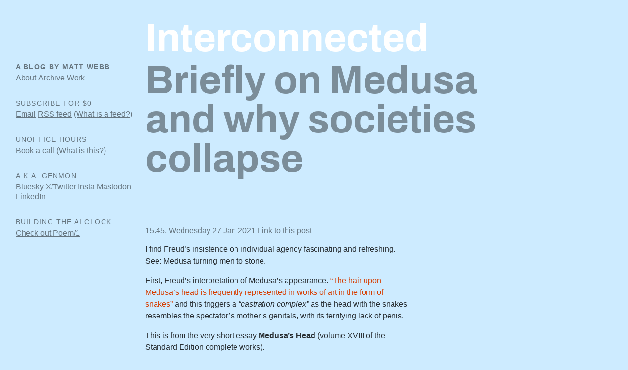

--- FILE ---
content_type: text/html; charset=utf-8
request_url: https://interconnected.org/home/2021/01/27/medusa
body_size: 5834
content:

<!DOCTYPE html>
<html lang="en"><!--

       .....           .....
   ,ad8PPPP88b,     ,d88PPPP8ba,
  d8P"      "Y8b, ,d8P"      "Y8b
 dP'           "8a8"           `Yd
 8(              "              )8
 I8                             8I
  Yb,          T h e          ,dP
   "8a,      W o r l d      ,a8"
     "8a,     W i d e     ,a8"
       "Yba    W e b    adP"
         `Y8a         a8P'
           `88,     ,88'
             "8b   d8"
              "8b d8"
               `888'
                 "

-->
  <head>
    


    <title>Briefly on Medusa and why societies collapse (Interconnected)</title>
    <meta name="viewport" content="width=device-width, initial-scale=1">
    <link rel="stylesheet" href="/home/static/styles/tachyons-4.12.min.css">
    <link rel="stylesheet" href="/home/static/styles/interconnected-2020.css?v=10">
    
    <!-- Fathom analytics -->
    <script src="https://cdn.usefathom.com/script.js" data-site="RLHROXCN" defer></script>
    
    
<link rel="preconnect" href="https://fonts.googleapis.com"> 
<link rel="preconnect" href="https://fonts.gstatic.com" crossorigin> 
<link href="https://fonts.googleapis.com/css2?family=Archivo:wght@700&display=swap" rel="stylesheet">

<link
  rel="alternate"
  type="application/rss+xml"
  title="Interconnected RSS feed"
  href="https://interconnected.org/home/feed">

<meta name="twitter:card" content="summary">
<meta name="twitter:creator" content="@genmon">

<meta property="og:url" content="https://interconnected.org/home/2021/01/27/medusa">

<meta property="og:title" content="Briefly on Medusa and why societies collapse">

<meta property="og:description" content="Posted on Wednesday 27 Jan 2021. 527 words, 4 links. By Matt Webb.">
<meta property="og:image" content="https://interconnected.org/home/2021/01/27/medusa.png?v=1">
<meta property="og:image:alt" content="An abstract, procedurally generated image which looks busier when there are more words.">
<meta property="og:type" content="article">
<meta property="og:site_name" content="Interconnected, a blog by Matt Webb">
<meta property="og:updated_time" content="2021-01-27T15:45:00">


  </head>
  <body class="container blog">
  
  <main class="content">
  

<div class="mw9-l center ph3-ns pt4">
<div class="cf ph2-ns">
  <div class="fl w-100 w5-l ph2">
    &nbsp;
  </div>
  <div class="fl w-100 w-70-l ph3-l ph2">
    <div>
      <h1 class="f-subheadline-l f1-m f2 mt0 mb0 pb1 pb0-ns"><a href="/home/" class="link white hover-orange">Interconnected</a></h1>
    </div>
  </div>
</div>
</div>

<div class="mw9-l center ph3-ns">
<div class="cf ph2-ns">
  <div class="fl w-100 w5-l ph2 sticky-l">
    <aside>
      <h5 class="f6-l f7 ttu tracked black-50 mt1 mb0 dib">
        A blog by Matt Webb
      </h5>
      <ul class="list pl0 mt1 mb0 dib mb4-l">
        <li class="f5-l f6 lh-title dib"><a href="/" class="link underline black-50 hover-bg-white">About</a></li>
        <li class="f5-l f6 lh-title dib"><a href="#archive" class="link underline black-50 hover-bg-white">Archive</a></li>
        <li class="f5-l f6 lh-title dib"><a href="https://www.actsnotfacts.com" class="link underline black-50 hover-bg-white">Work</a></li>
      </ul>
    </aside>
    <aside>
      <h5 class="f6-l f7 ttu tracked black-50 normal mt0 mb0 dib">
        Subscribe for $0
      </h5>
      <ul class="list pl0 mt0 mt1-l mb0 dib mb4-l">
        <li class="f5-l f6 lh-title dib"><a href="https://buttondown.com/genmon" class="link underline black-50 hover-bg-white">Email</a></li>
        <li class="f5-l f6 lh-title dib"><a href="https://interconnected.org/home/feed" class="link underline black-50 hover-bg-white">RSS feed</a></li>
        <li class="f5-l f6 lh-title dib"><a href="https://aboutfeeds.com" class="link underline black-50 hover-bg-white">(What is a feed?)</a></li>
      </ul>
    </aside>
    <aside>
      <h5 class="f6-l f7 ttu tracked black-50 normal mt0 mb0 dib">
        Unoffice Hours
      </h5>
      <ul class="list pl0 mt0 mt1-l mb0 dib mb4-l">
        <li class="f5-l f6 lh-title dib"><a href="https://calendly.com/mwie/30min" class="link underline black-50 hover-bg-white">Book a call</a></li>
        <li class="f5-l f6 lh-title dib"><a href="/home/2020/09/24/unoffice_hours" class="link underline black-50 hover-bg-white">(What is this?)</a></li>
      </ul>
    </aside>
    <aside>
      <h5 class="f6-l f7 ttu tracked black-50 normal mt0 mb0 dib">
        a.k.a. genmon
      </h5>
      <ul class="list pl0 mt0 mt1-l mb0 dib mb4-l">
        <li class="f5-l f6 lh-title dib"><a href="https://bsky.app/profile/genmon.org" class="link underline black-50 hover-bg-white">Bluesky</a></li>
        <li class="f5-l f6 lh-title dib"><a href="https://x.com/genmon" class="link underline black-50 hover-bg-white">X/Twitter</a></li>
        <li class="f5-l f6 lh-title dib"><a href="https://www.instagram.com/genmon/" class="link underline black-50 hover-bg-white">Insta</a></li>
        <li class="f5-l f6 lh-title dib"><a href="https://mastodon.social/@genmon" class="link underline black-50 hover-bg-white">Mastodon</a></li>
        <li class="f5-l f6 lh-title dib"><a href="https://www.linkedin.com/in/genmon/" class="link underline black-50 hover-bg-white">LinkedIn</a></li>
      </ul>
    </aside>
    <aside>
      <h5 class="f6-l f7 ttu tracked black-50 normal mt0 mb0 dib">
        Building the AI clock
      </h5>
        <ul class="list pl0 mt0 mt1-l mb4 dib">
        <li class="f5-l f6 lh-title dib"><a href="https://poem.town" class="link underline black-50 hover-bg-white">Check out Poem/1</a></li>
        </ul>
    </aside>
  </div>
  <div class="fl w-100 w-70-l ph3-l ph2">
    

<article id="post">
  
    <h2 class="f-subheadline-l f1-m f2 lh-solid mt0 pb1 pb4-ns black-40 mw6-m mb3 mb5-ns">Briefly on Medusa and why societies collapse</h2>
  

  <h5 class="f5-l f6 black-50 normal mb2 lh-title mt0 mt3-ns">
    15.45, Wednesday 27 Jan 2021
    <span class="nowrap">
      <a
        href="/home/2021/01/27/medusa"
        class="link underline black-50 hover-bg-white"
        id="permalink">Link to this post</a>
    </span>
  </h5>

  
  <div class="f5 f4-l measure-wide" id="social-select-root" data-highlights>
  <p class="measure-wide f6 f5-l lh-copy black-80">I find Freud’s insistence on individual agency fascinating and refreshing. See: Medusa turning men to stone.</p>
<p class="measure-wide f6 f5-l lh-copy black-80">First, Freud’s interpretation of Medusa’s appearance. <q>The hair upon Medusa’s head is frequently represented in works of art in the form of snakes</q> and this triggers a <em>“castration complex”</em> as the head with the snakes resembles the spectator’s mother’s genitals, with its terrifying lack of penis.</p>
<p class="measure-wide f6 f5-l lh-copy black-80">This is from the very short essay <strong>Medusa’s Head</strong> (volume XVIII of the Standard Edition complete works).</p>
<p class="measure-wide f6 f5-l lh-copy black-80">And then, putting aside your feelings about this setup, look at where Freud takes it: </p>
<blockquote cite="https://antonisch.com/2020/04/07/freud-looking-at-medusa/" class="quoteback bl bw2 pl2 b--orange ml0 italic i" data-author="Sigmund Freud" data-title="Medusa's Head (1922)">
<p class="measure-wide f6 f5-l lh-copy black-80">The sight of Medusa’s head makes the spectator stiff with terror, turns him to stone. … For becoming stiff means an erection. Thus in the original situation it offers consolation to the spectator: he is still in possession of a penis, and the stiffening reassures him of the fact.</p>
<footer class="measure f6 f5-l lh-copy black-80">– Sigmund Freud, <cite><a href="https://antonisch.com/2020/04/07/freud-looking-at-medusa/">Medusa’s Head (1922)</a></cite></footer>
</blockquote>
<p class="measure-wide f6 f5-l lh-copy black-80">So Medusa <em>does not</em> turn men to stone.</p>
<p class="measure-wide f6 f5-l lh-copy black-80">Instead, the men <em>choose</em> to turn to stone, as comfort from their own terror.</p>
<p class="measure-wide f6 f5-l lh-copy black-80">It’s a flip of where cause is located.</p>
<p class="measure-wide f6 f5-l lh-copy black-80"><em>(I say “men” in particular because Freud is consciously or unconsciously specific on that point, and I’m not deft enough to be able to unravel it.)</em></p>
<hr class="xh1 bg-white w3 ml0 mv5 bb-0 bl-0 br-0 bt-1 b--black" />
<p class="measure-wide f6 f5-l lh-copy black-80">Strangely I’m reminded of <a href="https://uk.bookshop.org/books/the-collapse-of-complex-societies/9780521386739">The Collapse of Complex Societies</a> (1990) by Joseph Tainter (<a href="/home/2005/10/26/new_puritans_are_the">previously read in 2005</a>).</p>
<p class="measure-wide f6 f5-l lh-copy black-80">Tainter’s argument is that, eventually, the cost of increasing complexity hits declining marginal returns. For every dollar you put into improving society, it only makes you 50 cents better off. At which point it is not worth the society, as a problem-solving entity, further investing in ever-more-complex sociopolitical systems. <a href="https://philosophicaldisquisitions.blogspot.com/2019/02/the-collapse-of-complex-societies_1.html">Here’s a good summary of the book.</a></p>
<p class="measure-wide f6 f5-l lh-copy black-80">In particular, the elites might continue to do better, but society at large does not.</p>
<p class="measure-wide f6 f5-l lh-copy black-80">And therefore:</p>
<p class="measure-wide f6 f5-l lh-copy black-80">From the <em>Summary and Implications:</em> <q>under a situation of declining marginal returns collapse may be the most appropriate response.</q></p>
<p class="measure-wide f6 f5-l lh-copy black-80">Put another way:</p>
<blockquote class="bl bw2 pl2 b--orange ml0 italic i">
<p class="measure-wide f6 f5-l lh-copy black-80">What may be a catastrophe to administrators (and later observers) need not be to the bulk of the population … It may only be among those members of a society who have neither the opportunity nor the ability to produce primary food resources that the collapse of administrative complexities is a clear disaster. … Collapse then is not intrinsically a collapse. <strong>It is a rational, economizing process that may well benefit much of the population.</strong></p>
</blockquote>
<p class="measure-wide f6 f5-l lh-copy black-80">That’s the same causal flip that Freud does. Collapse isn’t something that happens <em>to</em> society; it’s something society <em>chooses to do.</em></p>
<hr class="xh1 bg-white w3 ml0 mv5 bb-0 bl-0 br-0 bt-1 b--black" />
<p class="measure-wide f6 f5-l lh-copy black-80">It is always worth asking where cause is located. What appears like an accident or an imposition or a forceful act may have a more significant internal component than previously supposed.</p>
<p class="measure-wide f6 f5-l lh-copy black-80">Or it may not.</p>
<p class="measure-wide f6 f5-l lh-copy black-80">Anyway.</p>
<hr class="xh1 bg-white w3 ml0 mv5 bb-0 bl-0 br-0 bt-1 b--black" />
<p class="measure-wide f6 f5-l lh-copy black-80">Here are the societies discussed in the introduction to <em>Collapse.</em> A litany:</p>
<ul class="list ph0 ph0-ns bulleted-list">
<li class="measure-wide f6 f5-l lh-copy black-80">The Western Chou Empire</li>
<li class="measure-wide f6 f5-l lh-copy black-80">The Harappan Civilization</li>
<li class="measure-wide f6 f5-l lh-copy black-80">Mesopotamia</li>
<li class="measure-wide f6 f5-l lh-copy black-80">The Egyptian Old Kingdom</li>
<li class="measure-wide f6 f5-l lh-copy black-80">The Hittite Empire</li>
<li class="measure-wide f6 f5-l lh-copy black-80">Minoan Civilization</li>
<li class="measure-wide f6 f5-l lh-copy black-80">Mycenaean Civilization</li>
<li class="measure-wide f6 f5-l lh-copy black-80">The Western Roman Empire</li>
<li class="measure-wide f6 f5-l lh-copy black-80">The Olmec</li>
<li class="measure-wide f6 f5-l lh-copy black-80">The Lowland Classic Maya</li>
<li class="measure-wide f6 f5-l lh-copy black-80">The Mesoamerican Highlands</li>
<li class="measure-wide f6 f5-l lh-copy black-80">Casas Grandes</li>
<li class="measure-wide f6 f5-l lh-copy black-80">The Chacoans</li>
<li class="measure-wide f6 f5-l lh-copy black-80">The Hohokam</li>
<li class="measure-wide f6 f5-l lh-copy black-80">The Eastern Woodlands</li>
<li class="measure-wide f6 f5-l lh-copy black-80">The Huari and Tiahuanao Empires</li>
<li class="measure-wide f6 f5-l lh-copy black-80">The Kachin</li>
<li class="measure-wide f6 f5-l lh-copy black-80">The Ik</li>
</ul>
<p class="measure-wide f6 f5-l lh-copy black-80">Reading this list gives me the heebie jeebies.</p>
  </div>

  </article>

  <hr class="invisible">

  
    <h5 class="f6-l f7 ttu tracked black-50 normal mb2 lh-title mt5">
      More posts tagged:
    </h5>
      <ul class="list ph0 ph0-ns bulleted-list">
        
        <li class="measure f6 f5-l lh-copy black-50">
          <a class="link underline black-50 hover-orange" href="/home/tagged/complexity">complexity</a>
          (6 posts)
        </li>
        
      </ul>
  

  
    <h5 class="f6-l f7 ttu tracked black-50 normal mb2 lh-title mt5">
      Follow-up posts:
    </h5>

    <ul class="list ph0 ph0-ns bulleted-list">
      
      <li class="measure f6 f5-l lh-copy black-40">
        <a class="link underline black-50 hover-orange" href="/home/2022/03/29/whiplash">I don’t believe in Zoom fatigue. HOWEVER…</a>
        (29 Mar 2022)
      </li>
      
      <li class="measure f6 f5-l lh-copy black-40">
        <a class="link underline black-50 hover-orange" href="/home/2025/11/07/oedipus">Oedipus is about the act of figuring out what Oedipus is about</a>
        (7 Nov 2025)
      </li>
      
    </ul>
  

  
    
  
  
  <div class="mt6 mb3"></div>
  


  </div>
</div>
</div>




  </main>
  <footer class="bg-black-90 white-40 pv5 mt3" id="archive">
  <div class="mw9-l center ph3-ns">
    <div class="cf ph2-ns">
      <div class="fl w-100 w5-l ph3-l ph2">
        &nbsp;
      </div>
      <div class="fl w-100 w-70-l ph3-l ph2">
        <div>
          
            
            <h2 class="lh-title f1-m f2 mt0 mb0">Most recent posts</h2>
            <ul class="list ph0 lh-body">
              
              <li class="b f5">
                
                  <a href="/home/2026/01/23/umpa" class="link underline white-70 hover-orange">Do today’s work today</a>
                  <span class="nowrap">23 Jan 2026</span>
                
              </li>
              
              <li class="b f5">
                
                  <a href="/home/2026/01/15/reminders" class="link underline white-70 hover-orange">The natural home for AI agents is your Reminders app</a>
                  <span class="nowrap">15 Jan 2026</span>
                
              </li>
              
              <li class="b f5">
                
                  <a href="/home/2026/01/09/real" class="link underline white-70 hover-orange">Real like ghosts or real like celebrities?</a>
                  <span class="nowrap">9 Jan 2026</span>
                
              </li>
              
              <li class="b f5">
                
                  <a href="/home/2026/01/03/top-posts" class="link underline white-70 hover-orange">My top posts in 2025</a>
                  <span class="nowrap">3 Jan 2026</span>
                
              </li>
              
              <li class="b f5">
                
                  <a href="/home/2025/12/26/scraps" class="link underline white-70 hover-orange">More scraps from my notes file</a>
                  <span class="nowrap">26 Dec 2025</span>
                
              </li>
              
              <li class="b f5">
                
                  <a href="/home/2025/12/19/filtered" class="link underline white-70 hover-orange">Filtered for conspiracy theories</a>
                  <span class="nowrap">19 Dec 2025</span>
                
              </li>
              
              <li class="b f5">
                
                  <a href="/home/2025/12/11/live" class="link underline white-70 hover-orange">My new fave thing to go to is algoraves</a>
                  <span class="nowrap">11 Dec 2025</span>
                
              </li>
              
              <li class="b f5">
                
                  <a href="/home/2025/12/05/training" class="link underline white-70 hover-orange">My mental model of the AI race</a>
                  <span class="nowrap">5 Dec 2025</span>
                
              </li>
              
              <li class="b f5">
                
                  <a href="/home/2025/11/28/plumbing" class="link underline white-70 hover-orange">Context plumbing</a>
                  <span class="nowrap">29 Nov 2025</span>
                
              </li>
              
              <li class="b f5">
                
                  <a href="/home/2025/11/19/inanimate" class="link underline white-70 hover-orange">Spinning up a new thing: Inanimate</a>
                  <span class="nowrap">19 Nov 2025</span>
                
              </li>
              
              <li class="b f5">
                
                  <a href="/home/2025/11/14/arbesman" class="link underline white-70 hover-orange">3 books with Samuel Arbesman</a>
                  <span class="nowrap">14 Nov 2025</span>
                
              </li>
              
              <li class="b f5">
                
                  <a href="/home/2025/11/07/oedipus" class="link underline white-70 hover-orange">Oedipus is about the act of figuring out what Oedipus is about</a>
                  <span class="nowrap">7 Nov 2025</span>
                
              </li>
              
            </ul>

            
            <p class="b f5">
              Continue reading:
              <a href="/home/2025" class="link underline white-70 hover-orange">All in 2025</a>
            </p>

            
            
            <p class="lh-solid b f5">
              <span class="f6 ttu tracked orange">streak</span>
              <span class="nowrap">
              New posts for <span class="streak-badge bg-orange black nb2 nb0-ns">304</span> consecutive weeks
              </span>
              <span class="nowrap">
              (see: <a href="/home/2020/09/10/streak" class="link underline white-70 hover-orange">blogging tips</a>)
              </span>
            </p>
            

            <p class="b f5 lh-title">
              New? Start here:
              <a href="/home/2026/01/03/top-posts" class="link underline white-70 hover-orange">Best of 2025</a>
              (also
              <a href="/home/2024/12/30/top-posts" class="link underline white-70 hover-orange">2024</a>,
              <a href="/home/2023/12/22/top-posts" class="link underline white-70 hover-orange">2023</a>,
              <a href="/home/2022/12/21/top_posts" class="link underline white-70 hover-orange">2022</a>,
              <a href="/home/2021/12/23/top_posts" class="link underline white-70 hover-orange">2021</a>,
              <a href="/home/2020/12/17/top_posts" class="link underline white-70 hover-orange">2020</a>)
              <br>
              Or explore the archives:
              <a href="/home/on-this-day" class="link underline white-70 hover-orange">On this day</a>
            </p>

            
          

          <hr class="invisible">

          
            
              <h2 class="lh-title f1-m f2 mt4 mb0">Archive</h2>
  
              <ul class="list pl0">
                
                  
                  <li class="b f3">
                    <a href="/home/2026" class="link underline white-70 hover-orange">2026</a>
                    4 posts
                  </li>
                  
                
                  
                  <li class="b f3">
                    <a href="/home/2025" class="link underline white-70 hover-orange">2025</a>
                    61 posts
                  </li>
                  
                
                  
                  <li class="b f3">
                    <a href="/home/2024" class="link underline white-70 hover-orange">2024</a>
                    60 posts
                  </li>
                  
                
                  
                  <li class="b f3">
                    <a href="/home/2023" class="link underline white-70 hover-orange">2023</a>
                    68 posts
                  </li>
                  
                
                  
                  <li class="b f3">
                    <a href="/home/2022" class="link underline white-70 hover-orange">2022</a>
                    96 posts
                  </li>
                  
                
                  
                  <li class="b f3">
                    <a href="/home/2021" class="link underline white-70 hover-orange">2021</a>
                    128 posts
                  </li>
                  
                
                  
                  <li class="b f3">
                    <a href="/home/2020" class="link underline white-70 hover-orange">2020</a>
                    118 posts
                  </li>
                  
                
                  
                  <li class="b f3">
                    <a href="/home/2019" class="link underline white-70 hover-orange">2019</a>
                    23 posts
                  </li>
                  
                
                  
                  <li class="b f3">
                    <a href="/home/2018" class="link underline white-70 hover-orange">2018</a>
                    47 posts
                  </li>
                  
                
                  
                  <li class="b f3">
                    <a href="/home/2017" class="link underline white-70 hover-orange">2017</a>
                    22 posts
                  </li>
                  
                
                  
                  <li class="b f3">
                    <a href="/home/2016" class="link underline white-70 hover-orange">2016</a>
                    48 posts
                  </li>
                  
                
                  
                  <li class="b f3">
                    <a href="/home/2015" class="link underline white-70 hover-orange">2015</a>
                    88 posts
                  </li>
                  
                
                  
                  <li class="b f3">
                    <a href="/home/2014" class="link underline white-70 hover-orange">2014</a>
                    30 posts
                  </li>
                  
                
                  
                  <li class="b f3">
                    <a href="/home/2013" class="link underline white-70 hover-orange">2013</a>
                    6 posts
                  </li>
                  
                
                  
                  <li class="b f3">
                    <a href="/home/2012" class="link underline white-70 hover-orange">2012</a>
                    27 posts
                  </li>
                  
                
                  
                  <li class="b f3">
                    <a href="/home/2011" class="link underline white-70 hover-orange">2011</a>
                    76 posts
                  </li>
                  
                
                  
                  <li class="b f3">
                    <a href="/home/2010" class="link underline white-70 hover-orange">2010</a>
                    2 posts
                  </li>
                  
                
                  
                  <li class="b f3">
                    <a href="/home/2009" class="link underline white-70 hover-orange">2009</a>
                    2 posts
                  </li>
                  
                
                  
                  <li class="b f3">
                    <a href="/home/2008" class="link underline white-70 hover-orange">2008</a>
                    59 posts
                  </li>
                  
                
                  
                  <li class="b f3">
                    <a href="/home/2007" class="link underline white-70 hover-orange">2007</a>
                    20 posts
                  </li>
                  
                
                  
                
                  
                
                  
                
                  
                
                  
                
                  
                
                  
                
              </ul>
            
          
        </div>
        
        <hr class="invisible">

	    	
        <!-- https://oliverjam.es/articles/site-search-ddg -->
        <form action="https://duckduckgo.com" target="_blank" rel="noopener" class="mt4 mb0">
			    <input class="input-reset f4 pa2" name="q" id="search" type="text" placeholder="e.g. physics" aria-label="Search" size="12">
          <input type="hidden" name="sites" value="interconnected.org/home" />
          <input type="hidden" name="ko" value="-2" />
          <input type="hidden" name="k1" value="-1" />
          <input type="hidden" name="kz" value="-1" />
          <input type="hidden" name="km" value="m" />
          <input type="hidden" name="k7" value="#cdecff" />
          <button class="button-reset f4 pa2" type="submit">Search</button>
        </form>        

        <!--<hr class="invisible">

        <div class="flex items-center justify-left mt3 pr3">
          <div class="dib mr2">
            Enable secret experimental features
          </div>
          <label class="dib switch">
            <input type="checkbox" id="social-select-consent">
            <span class="slider round"></span>
          </label>
        </div>-->

        <p class="mt5 mb2">
          Since February 2000. Copyright © 2026 Matt Webb.
        </p>
        <p class="mt2">
          p.s. here’s <a class="white-70 hover-orange link underline" href="/home/blogroll">my blogroll</a> and the <a class="white-70 hover-orange link underline" href="/home/2024/10/28/colophon">colophon</a>.
        </p>

      </div>
    </div>
  </div>  

</footer>
<script src="https://cursor-party.genmon.workers.dev/cursors.js"></script>

  </body>
</html>

--- FILE ---
content_type: text/javascript
request_url: https://cursor-party.genmon.workers.dev/cursors.js
body_size: 46960
content:
"use strict";(()=>{var Gs=Object.create;var rt=Object.defineProperty;var Ks=Object.getOwnPropertyDescriptor;var Xs=Object.getOwnPropertyNames;var Js=Object.getPrototypeOf,Qs=Object.prototype.hasOwnProperty;var ei=(t,e,r)=>e in t?rt(t,e,{enumerable:!0,configurable:!0,writable:!0,value:r}):t[e]=r;var _t=(t,e)=>()=>(t&&(e=t(t=0)),e);var yt=(t,e)=>()=>(e||t((e={exports:{}}).exports,e),e.exports),Wr=(t,e)=>{for(var r in e)rt(t,r,{get:e[r],enumerable:!0})},$r=(t,e,r,n)=>{if(e&&typeof e=="object"||typeof e=="function")for(let s of Xs(e))!Qs.call(t,s)&&s!==r&&rt(t,s,{get:()=>e[s],enumerable:!(n=Ks(e,s))||n.enumerable});return t};var ti=(t,e,r)=>(r=t!=null?Gs(Js(t)):{},$r(e||!t||!t.__esModule?rt(r,"default",{value:t,enumerable:!0}):r,t)),Br=t=>$r(rt({},"__esModule",{value:!0}),t);var I=(t,e,r)=>ei(t,typeof e!="symbol"?e+"":e,r);function te(t,e){for(var r in e)t[r]=e[r];return t}function Jr(t){var e=t.parentNode;e&&e.removeChild(t)}function b(t,e,r){var n,s,i,o={};for(i in e)i=="key"?n=e[i]:i=="ref"?s=e[i]:o[i]=e[i];if(arguments.length>2&&(o.children=arguments.length>3?it.call(arguments,2):r),typeof t=="function"&&t.defaultProps!=null)for(i in t.defaultProps)o[i]===void 0&&(o[i]=t.defaultProps[i]);return nt(t,o,n,s,null)}function nt(t,e,r,n,s){var i={type:t,props:e,key:r,ref:n,__k:null,__:null,__b:0,__e:null,__d:void 0,__c:null,constructor:void 0,__v:s??++Yr,__i:-1,__u:0};return s==null&&g.vnode!=null&&g.vnode(i),i}function wt(){return{current:null}}function z(t){return t.children}function W(t,e){this.props=t,this.context=e}function De(t,e){if(e==null)return t.__?De(t.__,t.__i+1):null;for(var r;e<t.__k.length;e++)if((r=t.__k[e])!=null&&r.__e!=null)return r.__e;return typeof t.type=="function"?De(t):null}function Qr(t){var e,r;if((t=t.__)!=null&&t.__c!=null){for(t.__e=t.__c.base=null,e=0;e<t.__k.length;e++)if((r=t.__k[e])!=null&&r.__e!=null){t.__e=t.__c.base=r.__e;break}return Qr(t)}}function qt(t){(!t.__d&&(t.__d=!0)&&me.push(t)&&!gt.__r++||Hr!==g.debounceRendering)&&((Hr=g.debounceRendering)||Gr)(gt)}function gt(){var t,e,r,n,s,i,o,a,c;for(me.sort(jt);t=me.shift();)t.__d&&(e=me.length,n=void 0,i=(s=(r=t).__v).__e,a=[],c=[],(o=r.__P)&&((n=te({},s)).__v=s.__v+1,g.vnode&&g.vnode(n),Gt(o,n,s,r.__n,o.ownerSVGElement!==void 0,32&s.__u?[i]:null,a,i??De(s),!!(32&s.__u),c),n.__.__k[n.__i]=n,rn(a,n,c),n.__e!=i&&Qr(n)),me.length>e&&me.sort(jt));gt.__r=0}function en(t,e,r,n,s,i,o,a,c,u,d){var l,p,f,v,y,w=n&&n.__k||Xr,S=e.length;for(r.__d=c,si(r,e,w),c=r.__d,l=0;l<S;l++)(f=r.__k[l])!=null&&typeof f!="boolean"&&typeof f!="function"&&(p=f.__i===-1?st:w[f.__i]||st,f.__i=l,Gt(t,f,p,s,i,o,a,c,u,d),v=f.__e,f.ref&&p.ref!=f.ref&&(p.ref&&Kt(p.ref,null,f),d.push(f.ref,f.__c||v,f)),y==null&&v!=null&&(y=v),65536&f.__u||p.__k===f.__k?c=tn(f,c,t):typeof f.type=="function"&&f.__d!==void 0?c=f.__d:v&&(c=v.nextSibling),f.__d=void 0,f.__u&=-196609);r.__d=c,r.__e=y}function si(t,e,r){var n,s,i,o,a,c=e.length,u=r.length,d=u,l=0;for(t.__k=[],n=0;n<c;n++)(s=t.__k[n]=(s=e[n])==null||typeof s=="boolean"||typeof s=="function"?null:typeof s=="string"||typeof s=="number"||typeof s=="bigint"||s.constructor==String?nt(null,s,null,null,s):xt(s)?nt(z,{children:s},null,null,null):s.__b>0?nt(s.type,s.props,s.key,s.ref?s.ref:null,s.__v):s)!=null?(s.__=t,s.__b=t.__b+1,a=ii(s,r,o=n+l,d),s.__i=a,i=null,a!==-1&&(d--,(i=r[a])&&(i.__u|=131072)),i==null||i.__v===null?(a==-1&&l--,typeof s.type!="function"&&(s.__u|=65536)):a!==o&&(a===o+1?l++:a>o?d>c-o?l+=a-o:l--:l=a<o&&a==o-1?a-o:0,a!==n+l&&(s.__u|=65536))):(i=r[n])&&i.key==null&&i.__e&&(i.__e==t.__d&&(t.__d=De(i)),Yt(i,i,!1),r[n]=null,d--);if(d)for(n=0;n<u;n++)(i=r[n])!=null&&(131072&i.__u)==0&&(i.__e==t.__d&&(t.__d=De(i)),Yt(i,i))}function tn(t,e,r){var n,s;if(typeof t.type=="function"){for(n=t.__k,s=0;n&&s<n.length;s++)n[s]&&(n[s].__=t,e=tn(n[s],e,r));return e}return t.__e!=e&&(r.insertBefore(t.__e,e||null),e=t.__e),e&&e.nextSibling}function X(t,e){return e=e||[],t==null||typeof t=="boolean"||(xt(t)?t.some(function(r){X(r,e)}):e.push(t)),e}function ii(t,e,r,n){var s=t.key,i=t.type,o=r-1,a=r+1,c=e[r];if(c===null||c&&s==c.key&&i===c.type)return r;if(n>(c!=null&&(131072&c.__u)==0?1:0))for(;o>=0||a<e.length;){if(o>=0){if((c=e[o])&&(131072&c.__u)==0&&s==c.key&&i===c.type)return o;o--}if(a<e.length){if((c=e[a])&&(131072&c.__u)==0&&s==c.key&&i===c.type)return a;a++}}return-1}function Zr(t,e,r){e[0]==="-"?t.setProperty(e,r??""):t[e]=r==null?"":typeof r!="number"||ni.test(e)?r:r+"px"}function vt(t,e,r,n,s){var i;e:if(e==="style")if(typeof r=="string")t.style.cssText=r;else{if(typeof n=="string"&&(t.style.cssText=n=""),n)for(e in n)r&&e in r||Zr(t.style,e,"");if(r)for(e in r)n&&r[e]===n[e]||Zr(t.style,e,r[e])}else if(e[0]==="o"&&e[1]==="n")i=e!==(e=e.replace(/(PointerCapture)$|Capture$/,"$1")),e=e.toLowerCase()in t?e.toLowerCase().slice(2):e.slice(2),t.l||(t.l={}),t.l[e+i]=r,r?n?r.u=n.u:(r.u=Date.now(),t.addEventListener(e,i?qr:jr,i)):t.removeEventListener(e,i?qr:jr,i);else{if(s)e=e.replace(/xlink(H|:h)/,"h").replace(/sName$/,"s");else if(e!=="width"&&e!=="height"&&e!=="href"&&e!=="list"&&e!=="form"&&e!=="tabIndex"&&e!=="download"&&e!=="rowSpan"&&e!=="colSpan"&&e!=="role"&&e in t)try{t[e]=r??"";break e}catch{}typeof r=="function"||(r==null||r===!1&&e[4]!=="-"?t.removeAttribute(e):t.setAttribute(e,r))}}function jr(t){var e=this.l[t.type+!1];if(t.t){if(t.t<=e.u)return}else t.t=Date.now();return e(g.event?g.event(t):t)}function qr(t){return this.l[t.type+!0](g.event?g.event(t):t)}function Gt(t,e,r,n,s,i,o,a,c,u){var d,l,p,f,v,y,w,S,R,ae,ht,tt,Fr,pt,Zt,$=e.type;if(e.constructor!==void 0)return null;128&r.__u&&(c=!!(32&r.__u),i=[a=e.__e=r.__e]),(d=g.__b)&&d(e);e:if(typeof $=="function")try{if(S=e.props,R=(d=$.contextType)&&n[d.__c],ae=d?R?R.props.value:d.__:n,r.__c?w=(l=e.__c=r.__c).__=l.__E:("prototype"in $&&$.prototype.render?e.__c=l=new $(S,ae):(e.__c=l=new W(S,ae),l.constructor=$,l.render=ai),R&&R.sub(l),l.props=S,l.state||(l.state={}),l.context=ae,l.__n=n,p=l.__d=!0,l.__h=[],l._sb=[]),l.__s==null&&(l.__s=l.state),$.getDerivedStateFromProps!=null&&(l.__s==l.state&&(l.__s=te({},l.__s)),te(l.__s,$.getDerivedStateFromProps(S,l.__s))),f=l.props,v=l.state,l.__v=e,p)$.getDerivedStateFromProps==null&&l.componentWillMount!=null&&l.componentWillMount(),l.componentDidMount!=null&&l.__h.push(l.componentDidMount);else{if($.getDerivedStateFromProps==null&&S!==f&&l.componentWillReceiveProps!=null&&l.componentWillReceiveProps(S,ae),!l.__e&&(l.shouldComponentUpdate!=null&&l.shouldComponentUpdate(S,l.__s,ae)===!1||e.__v===r.__v)){for(e.__v!==r.__v&&(l.props=S,l.state=l.__s,l.__d=!1),e.__e=r.__e,e.__k=r.__k,e.__k.forEach(function(mt){mt&&(mt.__=e)}),ht=0;ht<l._sb.length;ht++)l.__h.push(l._sb[ht]);l._sb=[],l.__h.length&&o.push(l);break e}l.componentWillUpdate!=null&&l.componentWillUpdate(S,l.__s,ae),l.componentDidUpdate!=null&&l.__h.push(function(){l.componentDidUpdate(f,v,y)})}if(l.context=ae,l.props=S,l.__P=t,l.__e=!1,tt=g.__r,Fr=0,"prototype"in $&&$.prototype.render){for(l.state=l.__s,l.__d=!1,tt&&tt(e),d=l.render(l.props,l.state,l.context),pt=0;pt<l._sb.length;pt++)l.__h.push(l._sb[pt]);l._sb=[]}else do l.__d=!1,tt&&tt(e),d=l.render(l.props,l.state,l.context),l.state=l.__s;while(l.__d&&++Fr<25);l.state=l.__s,l.getChildContext!=null&&(n=te(te({},n),l.getChildContext())),p||l.getSnapshotBeforeUpdate==null||(y=l.getSnapshotBeforeUpdate(f,v)),en(t,xt(Zt=d!=null&&d.type===z&&d.key==null?d.props.children:d)?Zt:[Zt],e,r,n,s,i,o,a,c,u),l.base=e.__e,e.__u&=-161,l.__h.length&&o.push(l),w&&(l.__E=l.__=null)}catch(mt){e.__v=null,c||i!=null?(e.__e=a,e.__u|=c?160:32,i[i.indexOf(a)]=null):(e.__e=r.__e,e.__k=r.__k),g.__e(mt,e,r)}else i==null&&e.__v===r.__v?(e.__k=r.__k,e.__e=r.__e):e.__e=oi(r.__e,e,r,n,s,i,o,c,u);(d=g.diffed)&&d(e)}function rn(t,e,r){e.__d=void 0;for(var n=0;n<r.length;n++)Kt(r[n],r[++n],r[++n]);g.__c&&g.__c(e,t),t.some(function(s){try{t=s.__h,s.__h=[],t.some(function(i){i.call(s)})}catch(i){g.__e(i,s.__v)}})}function oi(t,e,r,n,s,i,o,a,c){var u,d,l,p,f,v,y,w=r.props,S=e.props,R=e.type;if(R==="svg"&&(s=!0),i!=null){for(u=0;u<i.length;u++)if((f=i[u])&&"setAttribute"in f==!!R&&(R?f.localName===R:f.nodeType===3)){t=f,i[u]=null;break}}if(t==null){if(R===null)return document.createTextNode(S);t=s?document.createElementNS("http://www.w3.org/2000/svg",R):document.createElement(R,S.is&&S),i=null,a=!1}if(R===null)w===S||a&&t.data===S||(t.data=S);else{if(i=i&&it.call(t.childNodes),w=r.props||st,!a&&i!=null)for(w={},u=0;u<t.attributes.length;u++)w[(f=t.attributes[u]).name]=f.value;for(u in w)f=w[u],u=="children"||(u=="dangerouslySetInnerHTML"?l=f:u==="key"||u in S||vt(t,u,null,f,s));for(u in S)f=S[u],u=="children"?p=f:u=="dangerouslySetInnerHTML"?d=f:u=="value"?v=f:u=="checked"?y=f:u==="key"||a&&typeof f!="function"||w[u]===f||vt(t,u,f,w[u],s);if(d)a||l&&(d.__html===l.__html||d.__html===t.innerHTML)||(t.innerHTML=d.__html),e.__k=[];else if(l&&(t.innerHTML=""),en(t,xt(p)?p:[p],e,r,n,s&&R!=="foreignObject",i,o,i?i[0]:r.__k&&De(r,0),a,c),i!=null)for(u=i.length;u--;)i[u]!=null&&Jr(i[u]);a||(u="value",v!==void 0&&(v!==t[u]||R==="progress"&&!v||R==="option"&&v!==w[u])&&vt(t,u,v,w[u],!1),u="checked",y!==void 0&&y!==t[u]&&vt(t,u,y,w[u],!1))}return t}function Kt(t,e,r){try{typeof t=="function"?t(e):t.current=e}catch(n){g.__e(n,r)}}function Yt(t,e,r){var n,s;if(g.unmount&&g.unmount(t),(n=t.ref)&&(n.current&&n.current!==t.__e||Kt(n,null,e)),(n=t.__c)!=null){if(n.componentWillUnmount)try{n.componentWillUnmount()}catch(i){g.__e(i,e)}n.base=n.__P=null,t.__c=void 0}if(n=t.__k)for(s=0;s<n.length;s++)n[s]&&Yt(n[s],e,r||typeof t.type!="function");r||t.__e==null||Jr(t.__e),t.__=t.__e=t.__d=void 0}function ai(t,e,r){return this.constructor(t,r)}function Le(t,e,r){var n,s,i,o;g.__&&g.__(t,e),s=(n=typeof r=="function")?null:r&&r.__k||e.__k,i=[],o=[],Gt(e,t=(!n&&r||e).__k=b(z,null,[t]),s||st,st,e.ownerSVGElement!==void 0,!n&&r?[r]:s?null:e.firstChild?it.call(e.childNodes):null,i,!n&&r?r:s?s.__e:e.firstChild,n,o),rn(i,t,o)}function Xt(t,e){Le(t,e,Xt)}function nn(t,e,r){var n,s,i,o,a=te({},t.props);for(i in t.type&&t.type.defaultProps&&(o=t.type.defaultProps),e)i=="key"?n=e[i]:i=="ref"?s=e[i]:a[i]=e[i]===void 0&&o!==void 0?o[i]:e[i];return arguments.length>2&&(a.children=arguments.length>3?it.call(arguments,2):r),nt(t.type,a,n||t.key,s||t.ref,null)}function ze(t,e){var r={__c:e="__cC"+Kr++,__:t,Consumer:function(n,s){return n.children(s)},Provider:function(n){var s,i;return this.getChildContext||(s=[],(i={})[e]=this,this.getChildContext=function(){return i},this.shouldComponentUpdate=function(o){this.props.value!==o.value&&s.some(function(a){a.__e=!0,qt(a)})},this.sub=function(o){s.push(o);var a=o.componentWillUnmount;o.componentWillUnmount=function(){s.splice(s.indexOf(o),1),a&&a.call(o)}}),n.children}};return r.Provider.__=r.Consumer.contextType=r}var it,g,Yr,ri,me,Hr,Gr,jt,Kr,st,Xr,ni,xt,bt=_t(()=>{st={},Xr=[],ni=/acit|ex(?:s|g|n|p|$)|rph|grid|ows|mnc|ntw|ine[ch]|zoo|^ord|itera/i,xt=Array.isArray;it=Xr.slice,g={__e:function(t,e,r,n){for(var s,i,o;e=e.__;)if((s=e.__c)&&!s.__)try{if((i=s.constructor)&&i.getDerivedStateFromError!=null&&(s.setState(i.getDerivedStateFromError(t)),o=s.__d),s.componentDidCatch!=null&&(s.componentDidCatch(t,n||{}),o=s.__d),o)return s.__E=s}catch(a){t=a}throw t}},Yr=0,ri=function(t){return t!=null&&t.constructor==null},W.prototype.setState=function(t,e){var r;r=this.__s!=null&&this.__s!==this.state?this.__s:this.__s=te({},this.state),typeof t=="function"&&(t=t(te({},r),this.props)),t&&te(r,t),t!=null&&this.__v&&(e&&this._sb.push(e),qt(this))},W.prototype.forceUpdate=function(t){this.__v&&(this.__e=!0,t&&this.__h.push(t),qt(this))},W.prototype.render=z,me=[],Gr=typeof Promise=="function"?Promise.prototype.then.bind(Promise.resolve()):setTimeout,jt=function(t,e){return t.__v.__b-e.__v.__b},gt.__r=0,Kr=0});function _e(t,e){g.__h&&g.__h(P,t,Ve||e),Ve=0;var r=P.__H||(P.__H={__:[],__h:[]});return t>=r.__.length&&r.__.push({__V:Et}),r.__[t]}function N(t){return Ve=1,St(hn,t)}function St(t,e,r){var n=_e(re++,2);if(n.t=t,!n.__c&&(n.__=[r?r(e):hn(void 0,e),function(a){var c=n.__N?n.__N[0]:n.__[0],u=n.t(c,a);c!==u&&(n.__N=[u,n.__[1]],n.__c.setState({}))}],n.__c=P,!P.u)){var s=function(a,c,u){if(!n.__c.__H)return!0;var d=n.__c.__H.__.filter(function(p){return p.__c});if(d.every(function(p){return!p.__N}))return!i||i.call(this,a,c,u);var l=!1;return d.forEach(function(p){if(p.__N){var f=p.__[0];p.__=p.__N,p.__N=void 0,f!==p.__[0]&&(l=!0)}}),!(!l&&n.__c.props===a)&&(!i||i.call(this,a,c,u))};P.u=!0;var i=P.shouldComponentUpdate,o=P.componentWillUpdate;P.componentWillUpdate=function(a,c,u){if(this.__e){var d=i;i=void 0,s(a,c,u),i=d}o&&o.call(this,a,c,u)},P.shouldComponentUpdate=s}return n.__N||n.__}function A(t,e){var r=_e(re++,3);!g.__s&&ir(r.__H,e)&&(r.__=t,r.i=e,P.__H.__h.push(r))}function Fe(t,e){var r=_e(re++,4);!g.__s&&ir(r.__H,e)&&(r.__=t,r.i=e,P.__h.push(r))}function ce(t){return Ve=5,ye(function(){return{current:t}},[])}function er(t,e,r){Ve=6,Fe(function(){return typeof t=="function"?(t(e()),function(){return t(null)}):t?(t.current=e(),function(){return t.current=null}):void 0},r==null?r:r.concat(t))}function ye(t,e){var r=_e(re++,7);return ir(r.__H,e)?(r.__V=t(),r.i=e,r.__h=t,r.__V):r.__}function tr(t,e){return Ve=8,ye(function(){return t},e)}function rr(t){var e=P.context[t.__c],r=_e(re++,9);return r.c=t,e?(r.__==null&&(r.__=!0,e.sub(P)),e.props.value):t.__}function nr(t,e){g.useDebugValue&&g.useDebugValue(e?e(t):t)}function ci(t){var e=_e(re++,10),r=N();return e.__=t,P.componentDidCatch||(P.componentDidCatch=function(n,s){e.__&&e.__(n,s),r[1](n)}),[r[0],function(){r[1](void 0)}]}function sr(){var t=_e(re++,11);if(!t.__){for(var e=P.__v;e!==null&&!e.__m&&e.__!==null;)e=e.__;var r=e.__m||(e.__m=[0,0]);t.__="P"+r[0]+"-"+r[1]++}return t.__}function ui(){for(var t;t=fn.shift();)if(t.__P&&t.__H)try{t.__H.__h.forEach(kt),t.__H.__h.forEach(Qt),t.__H.__h=[]}catch(e){t.__H.__h=[],g.__e(e,t.__v)}}function li(t){var e,r=function(){clearTimeout(n),dn&&cancelAnimationFrame(e),setTimeout(t)},n=setTimeout(r,100);dn&&(e=requestAnimationFrame(r))}function kt(t){var e=P,r=t.__c;typeof r=="function"&&(t.__c=void 0,r()),P=e}function Qt(t){var e=P;t.__c=t.__(),P=e}function ir(t,e){return!t||t.length!==e.length||e.some(function(r,n){return r!==t[n]})}function hn(t,e){return typeof e=="function"?e(t):e}var re,P,Jt,sn,Ve,fn,Et,on,an,cn,un,ln,dn,or=_t(()=>{bt();Ve=0,fn=[],Et=[],on=g.__b,an=g.__r,cn=g.diffed,un=g.__c,ln=g.unmount;g.__b=function(t){P=null,on&&on(t)},g.__r=function(t){an&&an(t),re=0;var e=(P=t.__c).__H;e&&(Jt===P?(e.__h=[],P.__h=[],e.__.forEach(function(r){r.__N&&(r.__=r.__N),r.__V=Et,r.__N=r.i=void 0})):(e.__h.forEach(kt),e.__h.forEach(Qt),e.__h=[],re=0)),Jt=P},g.diffed=function(t){cn&&cn(t);var e=t.__c;e&&e.__H&&(e.__H.__h.length&&(fn.push(e)!==1&&sn===g.requestAnimationFrame||((sn=g.requestAnimationFrame)||li)(ui)),e.__H.__.forEach(function(r){r.i&&(r.__H=r.i),r.__V!==Et&&(r.__=r.__V),r.i=void 0,r.__V=Et})),Jt=P=null},g.__c=function(t,e){e.some(function(r){try{r.__h.forEach(kt),r.__h=r.__h.filter(function(n){return!n.__||Qt(n)})}catch(n){e.some(function(s){s.__h&&(s.__h=[])}),e=[],g.__e(n,r.__v)}}),un&&un(t,e)},g.unmount=function(t){ln&&ln(t);var e,r=t.__c;r&&r.__H&&(r.__H.__.forEach(function(n){try{kt(n)}catch(s){e=s}}),r.__H=void 0,e&&g.__e(e,r.__v))};dn=typeof requestAnimationFrame=="function"});function bn(t,e){for(var r in e)t[r]=e[r];return t}function cr(t,e){for(var r in t)if(r!=="__source"&&!(r in e))return!0;for(var n in e)if(n!=="__source"&&t[n]!==e[n])return!0;return!1}function Ct(t){this.props=t}function En(t,e){function r(s){var i=this.props.ref,o=i==s.ref;return!o&&i&&(i.call?i(null):i.current=null),e?!e(this.props,s)||!o:cr(this.props,s)}function n(s){return this.shouldComponentUpdate=r,b(t,s)}return n.displayName="Memo("+(t.displayName||t.name)+")",n.prototype.isReactComponent=!0,n.__f=!0,n}function kn(t){function e(r){var n=bn({},r);return delete n.ref,t(n,r.ref||null)}return e.$$typeof=di,e.render=e,e.prototype.isReactComponent=e.__f=!0,e.displayName="ForwardRef("+(t.displayName||t.name)+")",e}function Cn(t,e,r){return t&&(t.__c&&t.__c.__H&&(t.__c.__H.__.forEach(function(n){typeof n.__c=="function"&&n.__c()}),t.__c.__H=null),(t=bn({},t)).__c!=null&&(t.__c.__P===r&&(t.__c.__P=e),t.__c=null),t.__k=t.__k&&t.__k.map(function(n){return Cn(n,e,r)})),t}function Tn(t,e,r){return t&&r&&(t.__v=null,t.__k=t.__k&&t.__k.map(function(n){return Tn(n,e,r)}),t.__c&&t.__c.__P===e&&(t.__e&&r.appendChild(t.__e),t.__c.__e=!0,t.__c.__P=r)),t}function ot(){this.__u=0,this.t=null,this.__b=null}function Un(t){var e=t.__.__c;return e&&e.__a&&e.__a(t)}function In(t){var e,r,n;function s(i){if(e||(e=t()).then(function(o){r=o.default||o},function(o){n=o}),n)throw n;if(!r)throw e;return b(r,i)}return s.displayName="Lazy",s.__f=!0,s}function We(){this.u=null,this.o=null}function hi(t){return this.getChildContext=function(){return t.context},t.children}function pi(t){var e=this,r=t.i;e.componentWillUnmount=function(){Le(null,e.l),e.l=null,e.i=null},e.i&&e.i!==r&&e.componentWillUnmount(),e.l||(e.i=r,e.l={nodeType:1,parentNode:r,childNodes:[],appendChild:function(n){this.childNodes.push(n),e.i.appendChild(n)},insertBefore:function(n,s){this.childNodes.push(n),e.i.appendChild(n)},removeChild:function(n){this.childNodes.splice(this.childNodes.indexOf(n)>>>1,1),e.i.removeChild(n)}}),Le(b(hi,{context:e.context},t.__v),e.l)}function Rn(t,e){var r=b(pi,{__v:t,i:e});return r.containerInfo=e,r}function Tt(t,e,r){return e.__k==null&&(e.textContent=""),Le(t,e),typeof r=="function"&&r(),t?t.__c:null}function On(t,e,r){return Xt(t,e),typeof r=="function"&&r(),t?t.__c:null}function xi(){}function wi(){return this.cancelBubble}function bi(){return this.defaultPrevented}function Mn(t){return b.bind(null,t)}function at(t){return!!t&&t.$$typeof===An}function Nn(t){return at(t)&&t.type===z}function Dn(t){return at(t)?nn.apply(null,arguments):t}function Ln(t){return!!t.__k&&(Le(null,t),!0)}function zn(t){return t&&(t.base||t.nodeType===1&&t)||null}function lr(t){t()}function $n(t){return t}function Bn(){return[!1,lr]}function jn(t,e){var r=e(),n=N({h:{__:r,v:e}}),s=n[0].h,i=n[1];return Fe(function(){s.__=r,s.v=e,ar(s)&&i({h:s})},[t,r,e]),A(function(){return ar(s)&&i({h:s}),t(function(){ar(s)&&i({h:s})})},[t]),r}function ar(t){var e,r,n=t.v,s=t.__;try{var i=n();return!((e=s)===(r=i)&&(e!==0||1/e==1/r)||e!=e&&r!=r)}catch{return!0}}var pn,di,mn,Sn,fi,_n,yn,An,mi,_i,yi,vi,gi,vn,ur,Ei,gn,xn,wn,Pn,ki,Vn,Fn,Wn,Hn,Zn,q,dr=_t(()=>{bt();bt();or();or();(Ct.prototype=new W).isPureReactComponent=!0,Ct.prototype.shouldComponentUpdate=function(t,e){return cr(this.props,t)||cr(this.state,e)};pn=g.__b;g.__b=function(t){t.type&&t.type.__f&&t.ref&&(t.props.ref=t.ref,t.ref=null),pn&&pn(t)};di=typeof Symbol<"u"&&Symbol.for&&Symbol.for("react.forward_ref")||3911;mn=function(t,e){return t==null?null:X(X(t).map(e))},Sn={map:mn,forEach:mn,count:function(t){return t?X(t).length:0},only:function(t){var e=X(t);if(e.length!==1)throw"Children.only";return e[0]},toArray:X},fi=g.__e;g.__e=function(t,e,r,n){if(t.then){for(var s,i=e;i=i.__;)if((s=i.__c)&&s.__c)return e.__e==null&&(e.__e=r.__e,e.__k=r.__k),s.__c(t,e)}fi(t,e,r,n)};_n=g.unmount;g.unmount=function(t){var e=t.__c;e&&e.__R&&e.__R(),e&&32&t.__u&&(t.type=null),_n&&_n(t)},(ot.prototype=new W).__c=function(t,e){var r=e.__c,n=this;n.t==null&&(n.t=[]),n.t.push(r);var s=Un(n.__v),i=!1,o=function(){i||(i=!0,r.__R=null,s?s(a):a())};r.__R=o;var a=function(){if(!--n.__u){if(n.state.__a){var c=n.state.__a;n.__v.__k[0]=Tn(c,c.__c.__P,c.__c.__O)}var u;for(n.setState({__a:n.__b=null});u=n.t.pop();)u.forceUpdate()}};n.__u++||32&e.__u||n.setState({__a:n.__b=n.__v.__k[0]}),t.then(o,o)},ot.prototype.componentWillUnmount=function(){this.t=[]},ot.prototype.render=function(t,e){if(this.__b){if(this.__v.__k){var r=document.createElement("div"),n=this.__v.__k[0].__c;this.__v.__k[0]=Cn(this.__b,r,n.__O=n.__P)}this.__b=null}var s=e.__a&&b(z,null,t.fallback);return s&&(s.__u&=-33),[b(z,null,e.__a?null:t.children),s]};yn=function(t,e,r){if(++r[1]===r[0]&&t.o.delete(e),t.props.revealOrder&&(t.props.revealOrder[0]!=="t"||!t.o.size))for(r=t.u;r;){for(;r.length>3;)r.pop()();if(r[1]<r[0])break;t.u=r=r[2]}};(We.prototype=new W).__a=function(t){var e=this,r=Un(e.__v),n=e.o.get(t);return n[0]++,function(s){var i=function(){e.props.revealOrder?(n.push(s),yn(e,t,n)):s()};r?r(i):i()}},We.prototype.render=function(t){this.u=null,this.o=new Map;var e=X(t.children);t.revealOrder&&t.revealOrder[0]==="b"&&e.reverse();for(var r=e.length;r--;)this.o.set(e[r],this.u=[1,0,this.u]);return t.children},We.prototype.componentDidUpdate=We.prototype.componentDidMount=function(){var t=this;this.o.forEach(function(e,r){yn(t,r,e)})};An=typeof Symbol<"u"&&Symbol.for&&Symbol.for("react.element")||60103,mi=/^(?:accent|alignment|arabic|baseline|cap|clip(?!PathU)|color|dominant|fill|flood|font|glyph(?!R)|horiz|image(!S)|letter|lighting|marker(?!H|W|U)|overline|paint|pointer|shape|stop|strikethrough|stroke|text(?!L)|transform|underline|unicode|units|v|vector|vert|word|writing|x(?!C))[A-Z]/,_i=/^on(Ani|Tra|Tou|BeforeInp|Compo)/,yi=/[A-Z0-9]/g,vi=typeof document<"u",gi=function(t){return(typeof Symbol<"u"&&typeof Symbol()=="symbol"?/fil|che|rad/:/fil|che|ra/).test(t)};W.prototype.isReactComponent={},["componentWillMount","componentWillReceiveProps","componentWillUpdate"].forEach(function(t){Object.defineProperty(W.prototype,t,{configurable:!0,get:function(){return this["UNSAFE_"+t]},set:function(e){Object.defineProperty(this,t,{configurable:!0,writable:!0,value:e})}})});vn=g.event;g.event=function(t){return vn&&(t=vn(t)),t.persist=xi,t.isPropagationStopped=wi,t.isDefaultPrevented=bi,t.nativeEvent=t};Ei={enumerable:!1,configurable:!0,get:function(){return this.class}},gn=g.vnode;g.vnode=function(t){typeof t.type=="string"&&(function(e){var r=e.props,n=e.type,s={};for(var i in r){var o=r[i];if(!(i==="value"&&"defaultValue"in r&&o==null||vi&&i==="children"&&n==="noscript"||i==="class"||i==="className")){var a=i.toLowerCase();i==="defaultValue"&&"value"in r&&r.value==null?i="value":i==="download"&&o===!0?o="":a==="ondoubleclick"?i="ondblclick":a!=="onchange"||n!=="input"&&n!=="textarea"||gi(r.type)?a==="onfocus"?i="onfocusin":a==="onblur"?i="onfocusout":_i.test(i)?i=a:n.indexOf("-")===-1&&mi.test(i)?i=i.replace(yi,"-$&").toLowerCase():o===null&&(o=void 0):a=i="oninput",a==="oninput"&&s[i=a]&&(i="oninputCapture"),s[i]=o}}n=="select"&&s.multiple&&Array.isArray(s.value)&&(s.value=X(r.children).forEach(function(c){c.props.selected=s.value.indexOf(c.props.value)!=-1})),n=="select"&&s.defaultValue!=null&&(s.value=X(r.children).forEach(function(c){c.props.selected=s.multiple?s.defaultValue.indexOf(c.props.value)!=-1:s.defaultValue==c.props.value})),r.class&&!r.className?(s.class=r.class,Object.defineProperty(s,"className",Ei)):(r.className&&!r.class||r.class&&r.className)&&(s.class=s.className=r.className),e.props=s})(t),t.$$typeof=An,gn&&gn(t)};xn=g.__r;g.__r=function(t){xn&&xn(t),ur=t.__c};wn=g.diffed;g.diffed=function(t){wn&&wn(t);var e=t.props,r=t.__e;r!=null&&t.type==="textarea"&&"value"in e&&e.value!==r.value&&(r.value=e.value==null?"":e.value),ur=null};Pn={ReactCurrentDispatcher:{current:{readContext:function(t){return ur.__n[t.__c].props.value}}}},ki="17.0.2";Vn=function(t,e){return t(e)},Fn=function(t,e){return t(e)},Wn=z;Hn=Fe,Zn=at;q={useState:N,useId:sr,useReducer:St,useEffect:A,useLayoutEffect:Fe,useInsertionEffect:Hn,useTransition:Bn,useDeferredValue:$n,useSyncExternalStore:jn,startTransition:lr,useRef:ce,useImperativeHandle:er,useMemo:ye,useCallback:tr,useContext:rr,useDebugValue:nr,version:"17.0.2",Children:Sn,render:Tt,hydrate:On,unmountComponentAtNode:Ln,createPortal:Rn,createElement:b,createContext:ze,createFactory:Mn,cloneElement:Dn,createRef:wt,Fragment:z,isValidElement:at,isElement:Zn,isFragment:Nn,findDOMNode:zn,Component:W,PureComponent:Ct,memo:En,forwardRef:kn,flushSync:Fn,unstable_batchedUpdates:Vn,StrictMode:Wn,Suspense:ot,SuspenseList:We,lazy:In,__SECRET_INTERNALS_DO_NOT_USE_OR_YOU_WILL_BE_FIRED:Pn}});var Y={};Wr(Y,{Children:()=>Sn,Component:()=>W,Fragment:()=>z,PureComponent:()=>Ct,StrictMode:()=>Wn,Suspense:()=>ot,SuspenseList:()=>We,__SECRET_INTERNALS_DO_NOT_USE_OR_YOU_WILL_BE_FIRED:()=>Pn,cloneElement:()=>Dn,createContext:()=>ze,createElement:()=>b,createFactory:()=>Mn,createPortal:()=>Rn,createRef:()=>wt,default:()=>q,findDOMNode:()=>zn,flushSync:()=>Fn,forwardRef:()=>kn,hydrate:()=>On,isElement:()=>Zn,isFragment:()=>Nn,isValidElement:()=>at,lazy:()=>In,memo:()=>En,render:()=>Tt,startTransition:()=>lr,unmountComponentAtNode:()=>Ln,unstable_batchedUpdates:()=>Vn,useCallback:()=>tr,useContext:()=>rr,useDebugValue:()=>nr,useDeferredValue:()=>$n,useEffect:()=>A,useErrorBoundary:()=>ci,useId:()=>sr,useImperativeHandle:()=>er,useInsertionEffect:()=>Hn,useLayoutEffect:()=>Fe,useMemo:()=>ye,useReducer:()=>St,useRef:()=>ce,useState:()=>N,useSyncExternalStore:()=>jn,useTransition:()=>Bn,version:()=>ki});var M=_t(()=>{dr();dr()});var ss=yt(ns=>{"use strict";var $e=(M(),Br(Y));function Pi(t,e){return t===e&&(t!==0||1/t===1/e)||t!==t&&e!==e}var Mi=typeof Object.is=="function"?Object.is:Pi,Ni=$e.useState,Di=$e.useEffect,Li=$e.useLayoutEffect,zi=$e.useDebugValue;function Vi(t,e){var r=e(),n=Ni({inst:{value:r,getSnapshot:e}}),s=n[0].inst,i=n[1];return Li(function(){s.value=r,s.getSnapshot=e,pr(s)&&i({inst:s})},[t,r,e]),Di(function(){return pr(s)&&i({inst:s}),t(function(){pr(s)&&i({inst:s})})},[t]),zi(r),r}function pr(t){var e=t.getSnapshot;t=t.value;try{var r=e();return!Mi(t,r)}catch{return!0}}function Fi(t,e){return e()}var Wi=typeof window>"u"||typeof window.document>"u"||typeof window.document.createElement>"u"?Fi:Vi;ns.useSyncExternalStore=$e.useSyncExternalStore!==void 0?$e.useSyncExternalStore:Wi});var os=yt((Oc,is)=>{"use strict";is.exports=ss()});var cs=yt(as=>{"use strict";var It=(M(),Br(Y)),$i=os();function Bi(t,e){return t===e&&(t!==0||1/t===1/e)||t!==t&&e!==e}var Hi=typeof Object.is=="function"?Object.is:Bi,Zi=$i.useSyncExternalStore,ji=It.useRef,qi=It.useEffect,Yi=It.useMemo,Gi=It.useDebugValue;as.useSyncExternalStoreWithSelector=function(t,e,r,n,s){var i=ji(null);if(i.current===null){var o={hasValue:!1,value:null};i.current=o}else o=i.current;i=Yi(function(){function c(f){if(!u){if(u=!0,d=f,f=n(f),s!==void 0&&o.hasValue){var v=o.value;if(s(v,f))return l=v}return l=f}if(v=l,Hi(d,f))return v;var y=n(f);return s!==void 0&&s(v,y)?v:(d=f,l=y)}var u=!1,d,l,p=r===void 0?null:r;return[function(){return c(e())},p===null?void 0:function(){return c(p())}]},[e,r,n,s]);var a=Zi(t,i[0],i[1]);return qi(function(){o.hasValue=!0,o.value=a},[a]),Gi(a),a}});var ls=yt((Mc,us)=>{"use strict";us.exports=cs()});M();M();M();M();(!globalThis.EventTarget||!globalThis.Event)&&console.error(`
  PartySocket requires a global 'EventTarget' class to be available!
  You can use the 'event-target-shim' package to polyfill this. See https://www.npmjs.com/package/event-target-shim. 
  First, run:
  \`\`\`
  npm install event-target-shim
  \`\`\`
  Then, add this in your code:
  \`\`\`
  import {Event, EventTarget} from 'event-target-shim';
  if(!globalThis.Event) {
    globalThis.Event = Event;
  }
  if(!globalThis.EventTarget) {
    globalThis.EventTarget = EventTarget;
  }
  \`\`\`
  Please file an issue at https://github.com/partykit/partykit if you're still having trouble.
`);var Si=class extends Event{constructor(e,r){super("error",r);I(this,"message");I(this,"error");this.message=e.message,this.error=e}},Ci=class extends Event{constructor(e=1e3,r="",n){super("close",n);I(this,"code");I(this,"reason");I(this,"wasClean",!0);this.code=e,this.reason=r}},fr={Event,ErrorEvent:Si,CloseEvent:Ci};function Ti(t,e){if(!t)throw new Error(e)}function Ui(t){return new t.constructor(t.type,t)}function Ii(t){let e=new Event(t.type,t);return"data"in t&&(e.data=t.data),"code"in t&&(e.code=t.code),"reason"in t&&(e.reason=t.reason),"error"in t&&(e.error=t.error),e}var Ri=typeof process<"u"&&typeof process.versions?.node<"u"&&typeof document>"u",Ut=Ri?Ii:Ui,ve={maxReconnectionDelay:1e4,minReconnectionDelay:1e3+Math.random()*4e3,minUptime:5e3,reconnectionDelayGrowFactor:1.3,connectionTimeout:4e3,maxRetries:1/0,maxEnqueuedMessages:1/0,startClosed:!1,debug:!1},hr=class ge extends EventTarget{constructor(r,n,s={}){super();I(this,"_ws");I(this,"_retryCount",-1);I(this,"_uptimeTimeout");I(this,"_connectTimeout");I(this,"_shouldReconnect",!0);I(this,"_connectLock",!1);I(this,"_binaryType","blob");I(this,"_closeCalled",!1);I(this,"_messageQueue",[]);I(this,"_url");I(this,"_protocols");I(this,"_options");I(this,"onclose",null);I(this,"onerror",null);I(this,"onmessage",null);I(this,"onopen",null);I(this,"_handleOpen",r=>{this._debug("open event");let{minUptime:n=ve.minUptime}=this._options;clearTimeout(this._connectTimeout),this._uptimeTimeout=setTimeout(()=>this._acceptOpen(),n),Ti(this._ws,"WebSocket is not defined"),this._ws.binaryType=this._binaryType,this._messageQueue.forEach(s=>this._ws?.send(s)),this._messageQueue=[],this.onopen&&this.onopen(r),this.dispatchEvent(Ut(r))});I(this,"_handleMessage",r=>{this._debug("message event"),this.onmessage&&this.onmessage(r),this.dispatchEvent(Ut(r))});I(this,"_handleError",r=>{this._debug("error event",r.message),this._disconnect(void 0,r.message==="TIMEOUT"?"timeout":void 0),this.onerror&&this.onerror(r),this._debug("exec error listeners"),this.dispatchEvent(Ut(r)),this._connect()});I(this,"_handleClose",r=>{this._debug("close event"),this._clearTimeouts(),this._shouldReconnect&&this._connect(),this.onclose&&this.onclose(r),this.dispatchEvent(Ut(r))});this._url=r,this._protocols=n,this._options=s,this._options.startClosed&&(this._shouldReconnect=!1),this._connect()}static get CONNECTING(){return 0}static get OPEN(){return 1}static get CLOSING(){return 2}static get CLOSED(){return 3}get CONNECTING(){return ge.CONNECTING}get OPEN(){return ge.OPEN}get CLOSING(){return ge.CLOSING}get CLOSED(){return ge.CLOSED}get binaryType(){return this._ws?this._ws.binaryType:this._binaryType}set binaryType(r){this._binaryType=r,this._ws&&(this._ws.binaryType=r)}get retryCount(){return Math.max(this._retryCount,0)}get bufferedAmount(){return this._messageQueue.reduce((n,s)=>(typeof s=="string"?n+=s.length:s instanceof Blob?n+=s.size:n+=s.byteLength,n),0)+(this._ws?this._ws.bufferedAmount:0)}get extensions(){return this._ws?this._ws.extensions:""}get protocol(){return this._ws?this._ws.protocol:""}get readyState(){return this._ws?this._ws.readyState:this._options.startClosed?ge.CLOSED:ge.CONNECTING}get url(){return this._ws?this._ws.url:""}get shouldReconnect(){return this._shouldReconnect}close(r=1e3,n){if(this._closeCalled=!0,this._shouldReconnect=!1,this._clearTimeouts(),!this._ws){this._debug("close enqueued: no ws instance");return}if(this._ws.readyState===this.CLOSED){this._debug("close: already closed");return}this._ws.close(r,n)}reconnect(r,n){this._shouldReconnect=!0,this._closeCalled=!1,this._retryCount=-1,!this._ws||this._ws.readyState===this.CLOSED?this._connect():(this._disconnect(r,n),this._connect())}send(r){if(this._ws&&this._ws.readyState===this.OPEN)this._debug("send",r),this._ws.send(r);else{let{maxEnqueuedMessages:n=ve.maxEnqueuedMessages}=this._options;this._messageQueue.length<n&&(this._debug("enqueue",r),this._messageQueue.push(r))}}_debug(...r){this._options.debug&&console.log.apply(console,["RWS>",...r])}_getNextDelay(){let{reconnectionDelayGrowFactor:r=ve.reconnectionDelayGrowFactor,minReconnectionDelay:n=ve.minReconnectionDelay,maxReconnectionDelay:s=ve.maxReconnectionDelay}=this._options,i=0;return this._retryCount>0&&(i=n*Math.pow(r,this._retryCount-1),i>s&&(i=s)),this._debug("next delay",i),i}_wait(){return new Promise(r=>{setTimeout(r,this._getNextDelay())})}_getNextProtocols(r){if(!r)return Promise.resolve(null);if(typeof r=="string"||Array.isArray(r))return Promise.resolve(r);if(typeof r=="function"){let n=r();if(!n)return Promise.resolve(null);if(typeof n=="string"||Array.isArray(n))return Promise.resolve(n);if(n.then)return n}throw Error("Invalid protocols")}_getNextUrl(r){if(typeof r=="string")return Promise.resolve(r);if(typeof r=="function"){let n=r();if(typeof n=="string")return Promise.resolve(n);if(n.then)return n}throw Error("Invalid URL")}_connect(){if(this._connectLock||!this._shouldReconnect)return;this._connectLock=!0;let{maxRetries:r=ve.maxRetries,connectionTimeout:n=ve.connectionTimeout}=this._options;if(this._retryCount>=r){this._debug("max retries reached",this._retryCount,">=",r);return}this._retryCount++,this._debug("connect",this._retryCount),this._removeListeners(),this._wait().then(()=>Promise.all([this._getNextUrl(this._url),this._getNextProtocols(this._protocols||null)])).then(([s,i])=>{if(this._closeCalled){this._connectLock=!1;return}let o=this._options.WebSocket||WebSocket;this._debug("connect",{url:s,protocols:i}),this._ws=i?new o(s,i):new o(s),this._ws.binaryType=this._binaryType,this._connectLock=!1,this._addListeners(),this._connectTimeout=setTimeout(()=>this._handleTimeout(),n)}).catch(s=>{this._connectLock=!1,this._handleError(new fr.ErrorEvent(Error(s.message),this))})}_handleTimeout(){this._debug("timeout event"),this._handleError(new fr.ErrorEvent(Error("TIMEOUT"),this))}_disconnect(r=1e3,n){if(this._clearTimeouts(),!!this._ws){this._removeListeners();try{this._ws.close(r,n),this._handleClose(new fr.CloseEvent(r,n,this))}catch{}}}_acceptOpen(){this._debug("accept open"),this._retryCount=0}_removeListeners(){this._ws&&(this._debug("removeListeners"),this._ws.removeEventListener("open",this._handleOpen),this._ws.removeEventListener("close",this._handleClose),this._ws.removeEventListener("message",this._handleMessage),this._ws.removeEventListener("error",this._handleError))}_addListeners(){this._ws&&(this._debug("addListeners"),this._ws.addEventListener("open",this._handleOpen),this._ws.addEventListener("close",this._handleClose),this._ws.addEventListener("message",this._handleMessage),this._ws.addEventListener("error",this._handleError))}_clearTimeouts(){clearTimeout(this._connectTimeout),clearTimeout(this._uptimeTimeout)}};var Ai=t=>t[1]!==null&&t[1]!==void 0;function Oi(){if(typeof crypto<"u"&&crypto.randomUUID)return crypto.randomUUID();let t=new Date().getTime(),e=typeof performance<"u"&&performance.now&&performance.now()*1e3||0;return"xxxxxxxx-xxxx-4xxx-yxxx-xxxxxxxxxxxx".replace(/[xy]/g,function(r){let n=Math.random()*16;return t>0?(n=(t+n)%16|0,t=Math.floor(t/16)):(n=(e+n)%16|0,e=Math.floor(e/16)),(r==="x"?n:n&3|8).toString(16)})}function Yn(t,e,r={}){let{host:n,path:s,protocol:i,room:o,party:a,query:c}=t,u=n.replace(/^(http|https|ws|wss):\/\//,"");if(u.endsWith("/")&&(u=u.slice(0,-1)),s&&s.startsWith("/"))throw new Error("path must not start with a slash");let d=a??"main",l=s?`/${s}`:"",p=i||(u.startsWith("localhost:")||u.startsWith("127.0.0.1:")?e:e+"s"),f=`${p}://${u}/${a?`parties/${a}`:"party"}/${o}${l}`,v=(w={})=>`${f}?${new URLSearchParams([...Object.entries(r),...Object.entries(w).filter(Ai)])}`,y=typeof c=="function"?async()=>v(await c()):v(c);return{host:u,path:l,room:o,name:d,protocol:p,partyUrl:f,urlProvider:y}}var Gn=class extends hr{constructor(e){let r=qn(e);super(r.urlProvider,r.protocols,r.socketOptions);I(this,"_pk");I(this,"_pkurl");I(this,"name");I(this,"room");I(this,"host");I(this,"path");this.partySocketOptions=e,this.setWSProperties(r)}updateProperties(e){let r=qn({...e,host:e.host??this.host,room:e.room??this.room,path:e.path??this.path});this._url=r.urlProvider,this._protocols=r.protocols,this._options=r.socketOptions,this.setWSProperties(r)}setWSProperties(e){let{_pk:r,_pkurl:n,name:s,room:i,host:o,path:a}=e;this._pk=r,this._pkurl=n,this.name=s,this.room=i,this.host=o,this.path=a}reconnect(e,r){if(!this.room||!this.host)throw new Error("The room and host must be set before connecting, use `updateProperties` method to set them or pass them to the constructor.");super.reconnect(e,r)}get id(){return this._pk}get roomUrl(){return this._pkurl}static async fetch(e,r){let n=Yn(e,"http"),s=typeof n.urlProvider=="string"?n.urlProvider:await n.urlProvider();return(e.fetch??fetch)(s,r)}};function qn(t){let{id:e,host:r,path:n,party:s,room:i,protocol:o,query:a,protocols:c,...u}=t,d=e||Oi(),l=Yn(t,"ws",{_pk:d});return{_pk:d,_pkurl:l.partyUrl,name:l.name,room:l.room,host:l.host,path:l.path,protocols:c,socketOptions:u,urlProvider:l.urlProvider}}M();M();var Kn=(t,e)=>{let r=ce(e);r.current=e,A(()=>{let n=a=>r.current?.onOpen?.(a),s=a=>r.current?.onMessage?.(a),i=a=>r.current?.onClose?.(a),o=a=>r.current?.onError?.(a);return t.addEventListener("open",n),t.addEventListener("close",i),t.addEventListener("error",o),t.addEventListener("message",s),()=>{t.removeEventListener("open",n),t.removeEventListener("close",i),t.removeEventListener("error",o),t.removeEventListener("message",s)}},[t])},Xn=t=>[t.startClosed,t.minUptime,t.maxRetries,t.connectionTimeout,t.maxEnqueuedMessages,t.maxReconnectionDelay,t.minReconnectionDelay,t.reconnectionDelayGrowFactor,t.debug];function Jn({options:t,createSocket:e,createSocketMemoKey:r}){let n=r(t),s=ye(()=>t,[n]),[i,o]=N(()=>e({...s,startClosed:!0})),a=ce(null),c=ce(e);return c.current=e,A(()=>{if(a.current===i){let u=c.current({...s,startClosed:!1});o(u)}else return!a.current&&s.startClosed!==!0&&i.reconnect(),a.current=i,()=>{i.close()}},[i,s]),i}function Qn(t){let e=Jn({options:t,createSocket:r=>new Gn(r),createSocketMemoKey:r=>JSON.stringify([r.query,r.id,r.host,r.room,r.party,r.path,r.protocol,r.protocols,...Xn(r)])});return Kn(e,t),e}var ts={},es=t=>{let e,r=new Set,n=(c,u)=>{let d=typeof c=="function"?c(e):c;if(!Object.is(d,e)){let l=e;e=u??(typeof d!="object"||d===null)?d:Object.assign({},e,d),r.forEach(p=>p(e,l))}},s=()=>e,a={setState:n,getState:s,subscribe:c=>(r.add(c),()=>r.delete(c)),destroy:()=>{(ts.env?ts.env.MODE:void 0)!=="production"&&console.warn("[DEPRECATED] The `destroy` method will be unsupported in a future version. Instead use unsubscribe function returned by subscribe. Everything will be garbage-collected if store is garbage-collected."),r.clear()}};return e=t(n,s,a),a},rs=t=>t?es(t):es;M();var hs=ti(ls(),1),Rt={},{useDebugValue:Ki}=q,{useSyncExternalStoreWithSelector:Xi}=hs.default,ds=!1;function Ji(t,e=t.getState,r){(Rt.env?Rt.env.MODE:void 0)!=="production"&&r&&!ds&&(console.warn("[DEPRECATED] Use `createWithEqualityFn` instead of `create` or use `useStoreWithEqualityFn` instead of `useStore`. They can be imported from 'zustand/traditional'. https://github.com/pmndrs/zustand/discussions/1937"),ds=!0);let n=Xi(t.subscribe,t.getState,t.getServerState||t.getState,e,r);return Ki(n),n}var fs=t=>{(Rt.env?Rt.env.MODE:void 0)!=="production"&&typeof t!="function"&&console.warn("[DEPRECATED] Passing a vanilla store will be unsupported in a future version. Instead use `import { useStore } from 'zustand'`.");let e=typeof t=="function"?rs(t):t,r=(n,s)=>Ji(e,n,s);return Object.assign(r,e),r},At=t=>t?fs(t):fs;function ps(t){for(var e=t.length,r=0,n=0;n<e;){var s=t.charCodeAt(n++);if((s&4294967168)===0){r++;continue}else if((s&4294965248)===0)r+=2;else{if(s>=55296&&s<=56319&&n<e){var i=t.charCodeAt(n);(i&64512)===56320&&(++n,s=((s&1023)<<10)+(i&1023)+65536)}(s&4294901760)===0?r+=3:r+=4}}return r}function Qi(t,e,r){for(var n=t.length,s=r,i=0;i<n;){var o=t.charCodeAt(i++);if((o&4294967168)===0){e[s++]=o;continue}else if((o&4294965248)===0)e[s++]=o>>6&31|192;else{if(o>=55296&&o<=56319&&i<n){var a=t.charCodeAt(i);(a&64512)===56320&&(++i,o=((o&1023)<<10)+(a&1023)+65536)}(o&4294901760)===0?(e[s++]=o>>12&15|224,e[s++]=o>>6&63|128):(e[s++]=o>>18&7|240,e[s++]=o>>12&63|128,e[s++]=o>>6&63|128)}e[s++]=o&63|128}}var eo=new TextEncoder,to=50;function ro(t,e,r){eo.encodeInto(t,e.subarray(r))}function ms(t,e,r){t.length>to?ro(t,e,r):Qi(t,e,r)}var no=4096;function mr(t,e,r){for(var n=e,s=n+r,i=[],o="";n<s;){var a=t[n++];if((a&128)===0)i.push(a);else if((a&224)===192){var c=t[n++]&63;i.push((a&31)<<6|c)}else if((a&240)===224){var c=t[n++]&63,u=t[n++]&63;i.push((a&31)<<12|c<<6|u)}else if((a&248)===240){var c=t[n++]&63,u=t[n++]&63,d=t[n++]&63,l=(a&7)<<18|c<<12|u<<6|d;l>65535&&(l-=65536,i.push(l>>>10&1023|55296),l=56320|l&1023),i.push(l)}else i.push(a);i.length>=no&&(o+=String.fromCharCode.apply(String,i),i.length=0)}return i.length>0&&(o+=String.fromCharCode.apply(String,i)),o}var so=new TextDecoder,io=200;function oo(t,e,r){var n=t.subarray(e,e+r);return so.decode(n)}function _s(t,e,r){return r>io?oo(t,e,r):mr(t,e,r)}var ct=(function(){function t(e,r){this.type=e,this.data=r}return t})();var ao=(function(){var t=function(e,r){return t=Object.setPrototypeOf||{__proto__:[]}instanceof Array&&function(n,s){n.__proto__=s}||function(n,s){for(var i in s)Object.prototype.hasOwnProperty.call(s,i)&&(n[i]=s[i])},t(e,r)};return function(e,r){if(typeof r!="function"&&r!==null)throw new TypeError("Class extends value "+String(r)+" is not a constructor or null");t(e,r);function n(){this.constructor=e}e.prototype=r===null?Object.create(r):(n.prototype=r.prototype,new n)}})(),B=(function(t){ao(e,t);function e(r){var n=t.call(this,r)||this,s=Object.create(e.prototype);return Object.setPrototypeOf(n,s),Object.defineProperty(n,"name",{configurable:!0,enumerable:!1,value:e.name}),n}return e})(Error);var Be=4294967295;function ys(t,e,r){var n=r/4294967296,s=r;t.setUint32(e,n),t.setUint32(e+4,s)}function Ot(t,e,r){var n=Math.floor(r/4294967296),s=r;t.setUint32(e,n),t.setUint32(e+4,s)}function Pt(t,e){var r=t.getInt32(e),n=t.getUint32(e+4);return r*4294967296+n}function vs(t,e){var r=t.getUint32(e),n=t.getUint32(e+4);return r*4294967296+n}var co=-1,uo=4294967296-1,lo=17179869184-1;function fo(t){var e=t.sec,r=t.nsec;if(e>=0&&r>=0&&e<=lo)if(r===0&&e<=uo){var n=new Uint8Array(4),s=new DataView(n.buffer);return s.setUint32(0,e),n}else{var i=e/4294967296,o=e&4294967295,n=new Uint8Array(8),s=new DataView(n.buffer);return s.setUint32(0,r<<2|i&3),s.setUint32(4,o),n}else{var n=new Uint8Array(12),s=new DataView(n.buffer);return s.setUint32(0,r),Ot(s,4,e),n}}function ho(t){var e=t.getTime(),r=Math.floor(e/1e3),n=(e-r*1e3)*1e6,s=Math.floor(n/1e9);return{sec:r+s,nsec:n-s*1e9}}function po(t){if(t instanceof Date){var e=ho(t);return fo(e)}else return null}function mo(t){var e=new DataView(t.buffer,t.byteOffset,t.byteLength);switch(t.byteLength){case 4:{var r=e.getUint32(0),n=0;return{sec:r,nsec:n}}case 8:{var s=e.getUint32(0),i=e.getUint32(4),r=(s&3)*4294967296+i,n=s>>>2;return{sec:r,nsec:n}}case 12:{var r=Pt(e,4),n=e.getUint32(0);return{sec:r,nsec:n}}default:throw new B("Unrecognized data size for timestamp (expected 4, 8, or 12): ".concat(t.length))}}function _o(t){var e=mo(t);return new Date(e.sec*1e3+e.nsec/1e6)}var gs={type:co,encode:po,decode:_o};var Mt=(function(){function t(){this.builtInEncoders=[],this.builtInDecoders=[],this.encoders=[],this.decoders=[],this.register(gs)}return t.prototype.register=function(e){var r=e.type,n=e.encode,s=e.decode;if(r>=0)this.encoders[r]=n,this.decoders[r]=s;else{var i=1+r;this.builtInEncoders[i]=n,this.builtInDecoders[i]=s}},t.prototype.tryToEncode=function(e,r){for(var n=0;n<this.builtInEncoders.length;n++){var s=this.builtInEncoders[n];if(s!=null){var i=s(e,r);if(i!=null){var o=-1-n;return new ct(o,i)}}}for(var n=0;n<this.encoders.length;n++){var s=this.encoders[n];if(s!=null){var i=s(e,r);if(i!=null){var o=n;return new ct(o,i)}}}return e instanceof ct?e:null},t.prototype.decode=function(e,r,n){var s=r<0?this.builtInDecoders[-1-r]:this.decoders[r];return s?s(e,r,n):new ct(r,e)},t.defaultCodec=new t,t})();function He(t){return t instanceof Uint8Array?t:ArrayBuffer.isView(t)?new Uint8Array(t.buffer,t.byteOffset,t.byteLength):t instanceof ArrayBuffer?new Uint8Array(t):Uint8Array.from(t)}function xs(t){if(t instanceof ArrayBuffer)return new DataView(t);var e=He(t);return new DataView(e.buffer,e.byteOffset,e.byteLength)}var yo=100,vo=2048,ws=(function(){function t(e){var r,n,s,i,o,a,c,u;this.extensionCodec=(r=e?.extensionCodec)!==null&&r!==void 0?r:Mt.defaultCodec,this.context=e?.context,this.useBigInt64=(n=e?.useBigInt64)!==null&&n!==void 0?n:!1,this.maxDepth=(s=e?.maxDepth)!==null&&s!==void 0?s:yo,this.initialBufferSize=(i=e?.initialBufferSize)!==null&&i!==void 0?i:vo,this.sortKeys=(o=e?.sortKeys)!==null&&o!==void 0?o:!1,this.forceFloat32=(a=e?.forceFloat32)!==null&&a!==void 0?a:!1,this.ignoreUndefined=(c=e?.ignoreUndefined)!==null&&c!==void 0?c:!1,this.forceIntegerToFloat=(u=e?.forceIntegerToFloat)!==null&&u!==void 0?u:!1,this.pos=0,this.view=new DataView(new ArrayBuffer(this.initialBufferSize)),this.bytes=new Uint8Array(this.view.buffer)}return t.prototype.reinitializeState=function(){this.pos=0},t.prototype.encodeSharedRef=function(e){return this.reinitializeState(),this.doEncode(e,1),this.bytes.subarray(0,this.pos)},t.prototype.encode=function(e){return this.reinitializeState(),this.doEncode(e,1),this.bytes.slice(0,this.pos)},t.prototype.doEncode=function(e,r){if(r>this.maxDepth)throw new Error("Too deep objects in depth ".concat(r));e==null?this.encodeNil():typeof e=="boolean"?this.encodeBoolean(e):typeof e=="number"?this.forceIntegerToFloat?this.encodeNumberAsFloat(e):this.encodeNumber(e):typeof e=="string"?this.encodeString(e):this.useBigInt64&&typeof e=="bigint"?this.encodeBigInt64(e):this.encodeObject(e,r)},t.prototype.ensureBufferSizeToWrite=function(e){var r=this.pos+e;this.view.byteLength<r&&this.resizeBuffer(r*2)},t.prototype.resizeBuffer=function(e){var r=new ArrayBuffer(e),n=new Uint8Array(r),s=new DataView(r);n.set(this.bytes),this.view=s,this.bytes=n},t.prototype.encodeNil=function(){this.writeU8(192)},t.prototype.encodeBoolean=function(e){e===!1?this.writeU8(194):this.writeU8(195)},t.prototype.encodeNumber=function(e){!this.forceIntegerToFloat&&Number.isSafeInteger(e)?e>=0?e<128?this.writeU8(e):e<256?(this.writeU8(204),this.writeU8(e)):e<65536?(this.writeU8(205),this.writeU16(e)):e<4294967296?(this.writeU8(206),this.writeU32(e)):this.useBigInt64?this.encodeNumberAsFloat(e):(this.writeU8(207),this.writeU64(e)):e>=-32?this.writeU8(224|e+32):e>=-128?(this.writeU8(208),this.writeI8(e)):e>=-32768?(this.writeU8(209),this.writeI16(e)):e>=-2147483648?(this.writeU8(210),this.writeI32(e)):this.useBigInt64?this.encodeNumberAsFloat(e):(this.writeU8(211),this.writeI64(e)):this.encodeNumberAsFloat(e)},t.prototype.encodeNumberAsFloat=function(e){this.forceFloat32?(this.writeU8(202),this.writeF32(e)):(this.writeU8(203),this.writeF64(e))},t.prototype.encodeBigInt64=function(e){e>=BigInt(0)?(this.writeU8(207),this.writeBigUint64(e)):(this.writeU8(211),this.writeBigInt64(e))},t.prototype.writeStringHeader=function(e){if(e<32)this.writeU8(160+e);else if(e<256)this.writeU8(217),this.writeU8(e);else if(e<65536)this.writeU8(218),this.writeU16(e);else if(e<4294967296)this.writeU8(219),this.writeU32(e);else throw new Error("Too long string: ".concat(e," bytes in UTF-8"))},t.prototype.encodeString=function(e){var r=5,n=ps(e);this.ensureBufferSizeToWrite(r+n),this.writeStringHeader(n),ms(e,this.bytes,this.pos),this.pos+=n},t.prototype.encodeObject=function(e,r){var n=this.extensionCodec.tryToEncode(e,this.context);if(n!=null)this.encodeExtension(n);else if(Array.isArray(e))this.encodeArray(e,r);else if(ArrayBuffer.isView(e))this.encodeBinary(e);else if(typeof e=="object")this.encodeMap(e,r);else throw new Error("Unrecognized object: ".concat(Object.prototype.toString.apply(e)))},t.prototype.encodeBinary=function(e){var r=e.byteLength;if(r<256)this.writeU8(196),this.writeU8(r);else if(r<65536)this.writeU8(197),this.writeU16(r);else if(r<4294967296)this.writeU8(198),this.writeU32(r);else throw new Error("Too large binary: ".concat(r));var n=He(e);this.writeU8a(n)},t.prototype.encodeArray=function(e,r){var n=e.length;if(n<16)this.writeU8(144+n);else if(n<65536)this.writeU8(220),this.writeU16(n);else if(n<4294967296)this.writeU8(221),this.writeU32(n);else throw new Error("Too large array: ".concat(n));for(var s=0,i=e;s<i.length;s++){var o=i[s];this.doEncode(o,r+1)}},t.prototype.countWithoutUndefined=function(e,r){for(var n=0,s=0,i=r;s<i.length;s++){var o=i[s];e[o]!==void 0&&n++}return n},t.prototype.encodeMap=function(e,r){var n=Object.keys(e);this.sortKeys&&n.sort();var s=this.ignoreUndefined?this.countWithoutUndefined(e,n):n.length;if(s<16)this.writeU8(128+s);else if(s<65536)this.writeU8(222),this.writeU16(s);else if(s<4294967296)this.writeU8(223),this.writeU32(s);else throw new Error("Too large map object: ".concat(s));for(var i=0,o=n;i<o.length;i++){var a=o[i],c=e[a];this.ignoreUndefined&&c===void 0||(this.encodeString(a),this.doEncode(c,r+1))}},t.prototype.encodeExtension=function(e){var r=e.data.length;if(r===1)this.writeU8(212);else if(r===2)this.writeU8(213);else if(r===4)this.writeU8(214);else if(r===8)this.writeU8(215);else if(r===16)this.writeU8(216);else if(r<256)this.writeU8(199),this.writeU8(r);else if(r<65536)this.writeU8(200),this.writeU16(r);else if(r<4294967296)this.writeU8(201),this.writeU32(r);else throw new Error("Too large extension object: ".concat(r));this.writeI8(e.type),this.writeU8a(e.data)},t.prototype.writeU8=function(e){this.ensureBufferSizeToWrite(1),this.view.setUint8(this.pos,e),this.pos++},t.prototype.writeU8a=function(e){var r=e.length;this.ensureBufferSizeToWrite(r),this.bytes.set(e,this.pos),this.pos+=r},t.prototype.writeI8=function(e){this.ensureBufferSizeToWrite(1),this.view.setInt8(this.pos,e),this.pos++},t.prototype.writeU16=function(e){this.ensureBufferSizeToWrite(2),this.view.setUint16(this.pos,e),this.pos+=2},t.prototype.writeI16=function(e){this.ensureBufferSizeToWrite(2),this.view.setInt16(this.pos,e),this.pos+=2},t.prototype.writeU32=function(e){this.ensureBufferSizeToWrite(4),this.view.setUint32(this.pos,e),this.pos+=4},t.prototype.writeI32=function(e){this.ensureBufferSizeToWrite(4),this.view.setInt32(this.pos,e),this.pos+=4},t.prototype.writeF32=function(e){this.ensureBufferSizeToWrite(4),this.view.setFloat32(this.pos,e),this.pos+=4},t.prototype.writeF64=function(e){this.ensureBufferSizeToWrite(8),this.view.setFloat64(this.pos,e),this.pos+=8},t.prototype.writeU64=function(e){this.ensureBufferSizeToWrite(8),ys(this.view,this.pos,e),this.pos+=8},t.prototype.writeI64=function(e){this.ensureBufferSizeToWrite(8),Ot(this.view,this.pos,e),this.pos+=8},t.prototype.writeBigUint64=function(e){this.ensureBufferSizeToWrite(8),this.view.setBigUint64(this.pos,e),this.pos+=8},t.prototype.writeBigInt64=function(e){this.ensureBufferSizeToWrite(8),this.view.setBigInt64(this.pos,e),this.pos+=8},t})();function _r(t,e){var r=new ws(e);return r.encodeSharedRef(t)}function Nt(t){return"".concat(t<0?"-":"","0x").concat(Math.abs(t).toString(16).padStart(2,"0"))}var go=16,xo=16,bs=(function(){function t(e,r){e===void 0&&(e=go),r===void 0&&(r=xo),this.maxKeyLength=e,this.maxLengthPerKey=r,this.hit=0,this.miss=0,this.caches=[];for(var n=0;n<this.maxKeyLength;n++)this.caches.push([])}return t.prototype.canBeCached=function(e){return e>0&&e<=this.maxKeyLength},t.prototype.find=function(e,r,n){var s=this.caches[n-1];e:for(var i=0,o=s;i<o.length;i++){for(var a=o[i],c=a.bytes,u=0;u<n;u++)if(c[u]!==e[r+u])continue e;return a.str}return null},t.prototype.store=function(e,r){var n=this.caches[e.length-1],s={bytes:e,str:r};n.length>=this.maxLengthPerKey?n[Math.random()*n.length|0]=s:n.push(s)},t.prototype.decode=function(e,r,n){var s=this.find(e,r,n);if(s!=null)return this.hit++,s;this.miss++;var i=mr(e,r,n),o=Uint8Array.prototype.slice.call(e,r,r+n);return this.store(o,i),i},t})();var wo=function(t,e,r,n){function s(i){return i instanceof r?i:new r(function(o){o(i)})}return new(r||(r=Promise))(function(i,o){function a(d){try{u(n.next(d))}catch(l){o(l)}}function c(d){try{u(n.throw(d))}catch(l){o(l)}}function u(d){d.done?i(d.value):s(d.value).then(a,c)}u((n=n.apply(t,e||[])).next())})},yr=function(t,e){var r={label:0,sent:function(){if(i[0]&1)throw i[1];return i[1]},trys:[],ops:[]},n,s,i,o;return o={next:a(0),throw:a(1),return:a(2)},typeof Symbol=="function"&&(o[Symbol.iterator]=function(){return this}),o;function a(u){return function(d){return c([u,d])}}function c(u){if(n)throw new TypeError("Generator is already executing.");for(;o&&(o=0,u[0]&&(r=0)),r;)try{if(n=1,s&&(i=u[0]&2?s.return:u[0]?s.throw||((i=s.return)&&i.call(s),0):s.next)&&!(i=i.call(s,u[1])).done)return i;switch(s=0,i&&(u=[u[0]&2,i.value]),u[0]){case 0:case 1:i=u;break;case 4:return r.label++,{value:u[1],done:!1};case 5:r.label++,s=u[1],u=[0];continue;case 7:u=r.ops.pop(),r.trys.pop();continue;default:if(i=r.trys,!(i=i.length>0&&i[i.length-1])&&(u[0]===6||u[0]===2)){r=0;continue}if(u[0]===3&&(!i||u[1]>i[0]&&u[1]<i[3])){r.label=u[1];break}if(u[0]===6&&r.label<i[1]){r.label=i[1],i=u;break}if(i&&r.label<i[2]){r.label=i[2],r.ops.push(u);break}i[2]&&r.ops.pop(),r.trys.pop();continue}u=e.call(t,r)}catch(d){u=[6,d],s=0}finally{n=i=0}if(u[0]&5)throw u[1];return{value:u[0]?u[1]:void 0,done:!0}}},Es=function(t){if(!Symbol.asyncIterator)throw new TypeError("Symbol.asyncIterator is not defined.");var e=t[Symbol.asyncIterator],r;return e?e.call(t):(t=typeof __values=="function"?__values(t):t[Symbol.iterator](),r={},n("next"),n("throw"),n("return"),r[Symbol.asyncIterator]=function(){return this},r);function n(i){r[i]=t[i]&&function(o){return new Promise(function(a,c){o=t[i](o),s(a,c,o.done,o.value)})}}function s(i,o,a,c){Promise.resolve(c).then(function(u){i({value:u,done:a})},o)}},Ze=function(t){return this instanceof Ze?(this.v=t,this):new Ze(t)},bo=function(t,e,r){if(!Symbol.asyncIterator)throw new TypeError("Symbol.asyncIterator is not defined.");var n=r.apply(t,e||[]),s,i=[];return s={},o("next"),o("throw"),o("return"),s[Symbol.asyncIterator]=function(){return this},s;function o(p){n[p]&&(s[p]=function(f){return new Promise(function(v,y){i.push([p,f,v,y])>1||a(p,f)})})}function a(p,f){try{c(n[p](f))}catch(v){l(i[0][3],v)}}function c(p){p.value instanceof Ze?Promise.resolve(p.value.v).then(u,d):l(i[0][2],p)}function u(p){a("next",p)}function d(p){a("throw",p)}function l(p,f){p(f),i.shift(),i.length&&a(i[0][0],i[0][1])}},ks="array",Dt="map_key",Eo="map_value",ko=function(t){return typeof t=="string"||typeof t=="number"},ut=-1,gr=new DataView(new ArrayBuffer(0)),So=new Uint8Array(gr.buffer);try{gr.getInt8(0)}catch(t){if(!(t instanceof RangeError))throw new Error("This module is not supported in the current JavaScript engine because DataView does not throw RangeError on out-of-bounds access")}var vr=RangeError,Ss=new vr("Insufficient data"),Co=new bs,Cs=(function(){function t(e){var r,n,s,i,o,a,c;this.totalPos=0,this.pos=0,this.view=gr,this.bytes=So,this.headByte=ut,this.stack=[],this.extensionCodec=(r=e?.extensionCodec)!==null&&r!==void 0?r:Mt.defaultCodec,this.context=e?.context,this.useBigInt64=(n=e?.useBigInt64)!==null&&n!==void 0?n:!1,this.maxStrLength=(s=e?.maxStrLength)!==null&&s!==void 0?s:Be,this.maxBinLength=(i=e?.maxBinLength)!==null&&i!==void 0?i:Be,this.maxArrayLength=(o=e?.maxArrayLength)!==null&&o!==void 0?o:Be,this.maxMapLength=(a=e?.maxMapLength)!==null&&a!==void 0?a:Be,this.maxExtLength=(c=e?.maxExtLength)!==null&&c!==void 0?c:Be,this.keyDecoder=e?.keyDecoder!==void 0?e.keyDecoder:Co}return t.prototype.reinitializeState=function(){this.totalPos=0,this.headByte=ut,this.stack.length=0},t.prototype.setBuffer=function(e){this.bytes=He(e),this.view=xs(this.bytes),this.pos=0},t.prototype.appendBuffer=function(e){if(this.headByte===ut&&!this.hasRemaining(1))this.setBuffer(e);else{var r=this.bytes.subarray(this.pos),n=He(e),s=new Uint8Array(r.length+n.length);s.set(r),s.set(n,r.length),this.setBuffer(s)}},t.prototype.hasRemaining=function(e){return this.view.byteLength-this.pos>=e},t.prototype.createExtraByteError=function(e){var r=this,n=r.view,s=r.pos;return new RangeError("Extra ".concat(n.byteLength-s," of ").concat(n.byteLength," byte(s) found at buffer[").concat(e,"]"))},t.prototype.decode=function(e){this.reinitializeState(),this.setBuffer(e);var r=this.doDecodeSync();if(this.hasRemaining(1))throw this.createExtraByteError(this.pos);return r},t.prototype.decodeMulti=function(e){return yr(this,function(r){switch(r.label){case 0:this.reinitializeState(),this.setBuffer(e),r.label=1;case 1:return this.hasRemaining(1)?[4,this.doDecodeSync()]:[3,3];case 2:return r.sent(),[3,1];case 3:return[2]}})},t.prototype.decodeAsync=function(e){var r,n,s,i,o,a,c;return wo(this,void 0,void 0,function(){var u,d,l,p,f,v,y,w;return yr(this,function(S){switch(S.label){case 0:u=!1,S.label=1;case 1:S.trys.push([1,6,7,12]),r=!0,n=Es(e),S.label=2;case 2:return[4,n.next()];case 3:if(s=S.sent(),i=s.done,!!i)return[3,5];c=s.value,r=!1;try{if(l=c,u)throw this.createExtraByteError(this.totalPos);this.appendBuffer(l);try{d=this.doDecodeSync(),u=!0}catch(R){if(!(R instanceof vr))throw R}this.totalPos+=this.pos}finally{r=!0}S.label=4;case 4:return[3,2];case 5:return[3,12];case 6:return p=S.sent(),o={error:p},[3,12];case 7:return S.trys.push([7,,10,11]),!r&&!i&&(a=n.return)?[4,a.call(n)]:[3,9];case 8:S.sent(),S.label=9;case 9:return[3,11];case 10:if(o)throw o.error;return[7];case 11:return[7];case 12:if(u){if(this.hasRemaining(1))throw this.createExtraByteError(this.totalPos);return[2,d]}throw f=this,v=f.headByte,y=f.pos,w=f.totalPos,new RangeError("Insufficient data in parsing ".concat(Nt(v)," at ").concat(w," (").concat(y," in the current buffer)"))}})})},t.prototype.decodeArrayStream=function(e){return this.decodeMultiAsync(e,!0)},t.prototype.decodeStream=function(e){return this.decodeMultiAsync(e,!1)},t.prototype.decodeMultiAsync=function(e,r){return bo(this,arguments,function(){var s,i,o,a,c,u,d,l,p,f,v,y;return yr(this,function(w){switch(w.label){case 0:s=r,i=-1,w.label=1;case 1:w.trys.push([1,15,16,21]),o=!0,a=Es(e),w.label=2;case 2:return[4,Ze(a.next())];case 3:if(c=w.sent(),p=c.done,!!p)return[3,14];y=c.value,o=!1,w.label=4;case 4:if(w.trys.push([4,,12,13]),u=y,r&&i===0)throw this.createExtraByteError(this.totalPos);this.appendBuffer(u),s&&(i=this.readArraySize(),s=!1,this.complete()),w.label=5;case 5:w.trys.push([5,10,,11]),w.label=6;case 6:return[4,Ze(this.doDecodeSync())];case 7:return[4,w.sent()];case 8:return w.sent(),--i===0?[3,9]:[3,6];case 9:return[3,11];case 10:if(d=w.sent(),!(d instanceof vr))throw d;return[3,11];case 11:return this.totalPos+=this.pos,[3,13];case 12:return o=!0,[7];case 13:return[3,2];case 14:return[3,21];case 15:return l=w.sent(),f={error:l},[3,21];case 16:return w.trys.push([16,,19,20]),!o&&!p&&(v=a.return)?[4,Ze(v.call(a))]:[3,18];case 17:w.sent(),w.label=18;case 18:return[3,20];case 19:if(f)throw f.error;return[7];case 20:return[7];case 21:return[2]}})})},t.prototype.doDecodeSync=function(){e:for(;;){var e=this.readHeadByte(),r=void 0;if(e>=224)r=e-256;else if(e<192)if(e<128)r=e;else if(e<144){var n=e-128;if(n!==0){this.pushMapState(n),this.complete();continue e}else r={}}else if(e<160){var n=e-144;if(n!==0){this.pushArrayState(n),this.complete();continue e}else r=[]}else{var s=e-160;r=this.decodeUtf8String(s,0)}else if(e===192)r=null;else if(e===194)r=!1;else if(e===195)r=!0;else if(e===202)r=this.readF32();else if(e===203)r=this.readF64();else if(e===204)r=this.readU8();else if(e===205)r=this.readU16();else if(e===206)r=this.readU32();else if(e===207)this.useBigInt64?r=this.readU64AsBigInt():r=this.readU64();else if(e===208)r=this.readI8();else if(e===209)r=this.readI16();else if(e===210)r=this.readI32();else if(e===211)this.useBigInt64?r=this.readI64AsBigInt():r=this.readI64();else if(e===217){var s=this.lookU8();r=this.decodeUtf8String(s,1)}else if(e===218){var s=this.lookU16();r=this.decodeUtf8String(s,2)}else if(e===219){var s=this.lookU32();r=this.decodeUtf8String(s,4)}else if(e===220){var n=this.readU16();if(n!==0){this.pushArrayState(n),this.complete();continue e}else r=[]}else if(e===221){var n=this.readU32();if(n!==0){this.pushArrayState(n),this.complete();continue e}else r=[]}else if(e===222){var n=this.readU16();if(n!==0){this.pushMapState(n),this.complete();continue e}else r={}}else if(e===223){var n=this.readU32();if(n!==0){this.pushMapState(n),this.complete();continue e}else r={}}else if(e===196){var n=this.lookU8();r=this.decodeBinary(n,1)}else if(e===197){var n=this.lookU16();r=this.decodeBinary(n,2)}else if(e===198){var n=this.lookU32();r=this.decodeBinary(n,4)}else if(e===212)r=this.decodeExtension(1,0);else if(e===213)r=this.decodeExtension(2,0);else if(e===214)r=this.decodeExtension(4,0);else if(e===215)r=this.decodeExtension(8,0);else if(e===216)r=this.decodeExtension(16,0);else if(e===199){var n=this.lookU8();r=this.decodeExtension(n,1)}else if(e===200){var n=this.lookU16();r=this.decodeExtension(n,2)}else if(e===201){var n=this.lookU32();r=this.decodeExtension(n,4)}else throw new B("Unrecognized type byte: ".concat(Nt(e)));this.complete();for(var i=this.stack;i.length>0;){var o=i[i.length-1];if(o.type===ks)if(o.array[o.position]=r,o.position++,o.position===o.size)i.pop(),r=o.array;else continue e;else if(o.type===Dt){if(!ko(r))throw new B("The type of key must be string or number but "+typeof r);if(r==="__proto__")throw new B("The key __proto__ is not allowed");o.key=r,o.type=Eo;continue e}else if(o.map[o.key]=r,o.readCount++,o.readCount===o.size)i.pop(),r=o.map;else{o.key=null,o.type=Dt;continue e}}return r}},t.prototype.readHeadByte=function(){return this.headByte===ut&&(this.headByte=this.readU8()),this.headByte},t.prototype.complete=function(){this.headByte=ut},t.prototype.readArraySize=function(){var e=this.readHeadByte();switch(e){case 220:return this.readU16();case 221:return this.readU32();default:{if(e<160)return e-144;throw new B("Unrecognized array type byte: ".concat(Nt(e)))}}},t.prototype.pushMapState=function(e){if(e>this.maxMapLength)throw new B("Max length exceeded: map length (".concat(e,") > maxMapLengthLength (").concat(this.maxMapLength,")"));this.stack.push({type:Dt,size:e,key:null,readCount:0,map:{}})},t.prototype.pushArrayState=function(e){if(e>this.maxArrayLength)throw new B("Max length exceeded: array length (".concat(e,") > maxArrayLength (").concat(this.maxArrayLength,")"));this.stack.push({type:ks,size:e,array:new Array(e),position:0})},t.prototype.decodeUtf8String=function(e,r){var n;if(e>this.maxStrLength)throw new B("Max length exceeded: UTF-8 byte length (".concat(e,") > maxStrLength (").concat(this.maxStrLength,")"));if(this.bytes.byteLength<this.pos+r+e)throw Ss;var s=this.pos+r,i;return this.stateIsMapKey()&&(!((n=this.keyDecoder)===null||n===void 0)&&n.canBeCached(e))?i=this.keyDecoder.decode(this.bytes,s,e):i=_s(this.bytes,s,e),this.pos+=r+e,i},t.prototype.stateIsMapKey=function(){if(this.stack.length>0){var e=this.stack[this.stack.length-1];return e.type===Dt}return!1},t.prototype.decodeBinary=function(e,r){if(e>this.maxBinLength)throw new B("Max length exceeded: bin length (".concat(e,") > maxBinLength (").concat(this.maxBinLength,")"));if(!this.hasRemaining(e+r))throw Ss;var n=this.pos+r,s=this.bytes.subarray(n,n+e);return this.pos+=r+e,s},t.prototype.decodeExtension=function(e,r){if(e>this.maxExtLength)throw new B("Max length exceeded: ext length (".concat(e,") > maxExtLength (").concat(this.maxExtLength,")"));var n=this.view.getInt8(this.pos+r),s=this.decodeBinary(e,r+1);return this.extensionCodec.decode(s,n,this.context)},t.prototype.lookU8=function(){return this.view.getUint8(this.pos)},t.prototype.lookU16=function(){return this.view.getUint16(this.pos)},t.prototype.lookU32=function(){return this.view.getUint32(this.pos)},t.prototype.readU8=function(){var e=this.view.getUint8(this.pos);return this.pos++,e},t.prototype.readI8=function(){var e=this.view.getInt8(this.pos);return this.pos++,e},t.prototype.readU16=function(){var e=this.view.getUint16(this.pos);return this.pos+=2,e},t.prototype.readI16=function(){var e=this.view.getInt16(this.pos);return this.pos+=2,e},t.prototype.readU32=function(){var e=this.view.getUint32(this.pos);return this.pos+=4,e},t.prototype.readI32=function(){var e=this.view.getInt32(this.pos);return this.pos+=4,e},t.prototype.readU64=function(){var e=vs(this.view,this.pos);return this.pos+=8,e},t.prototype.readI64=function(){var e=Pt(this.view,this.pos);return this.pos+=8,e},t.prototype.readU64AsBigInt=function(){var e=this.view.getBigUint64(this.pos);return this.pos+=8,e},t.prototype.readI64AsBigInt=function(){var e=this.view.getBigInt64(this.pos);return this.pos+=8,e},t.prototype.readF32=function(){var e=this.view.getFloat32(this.pos);return this.pos+=4,e},t.prototype.readF64=function(){var e=this.view.getFloat64(this.pos);return this.pos+=8,e},t})();function xr(t,e){var r=new Cs(e);return r.decode(t)}var kr={};Wr(kr,{BRAND:()=>Jo,DIRTY:()=>xe,EMPTY_PATH:()=>Ro,INVALID:()=>E,NEVER:()=>Da,OK:()=>L,ParseStatus:()=>D,Schema:()=>T,ZodAny:()=>de,ZodArray:()=>oe,ZodBigInt:()=>be,ZodBoolean:()=>Ee,ZodBranded:()=>dt,ZodCatch:()=>Me,ZodDate:()=>ke,ZodDefault:()=>Pe,ZodDiscriminatedUnion:()=>Vt,ZodEffects:()=>j,ZodEnum:()=>Ae,ZodError:()=>V,ZodFirstPartyTypeKind:()=>k,ZodFunction:()=>Wt,ZodIntersection:()=>Ue,ZodIssueCode:()=>h,ZodLazy:()=>Ie,ZodLiteral:()=>Re,ZodMap:()=>Xe,ZodNaN:()=>Qe,ZodNativeEnum:()=>Oe,ZodNever:()=>G,ZodNull:()=>Ce,ZodNullable:()=>ee,ZodNumber:()=>we,ZodObject:()=>F,ZodOptional:()=>H,ZodParsedType:()=>_,ZodPipeline:()=>ft,ZodPromise:()=>fe,ZodReadonly:()=>Ne,ZodRecord:()=>Ft,ZodSchema:()=>T,ZodSet:()=>Je,ZodString:()=>le,ZodSymbol:()=>Ge,ZodTransformer:()=>j,ZodTuple:()=>Q,ZodType:()=>T,ZodUndefined:()=>Se,ZodUnion:()=>Te,ZodUnknown:()=>ie,ZodVoid:()=>Ke,addIssueToContext:()=>m,any:()=>aa,array:()=>da,bigint:()=>ra,boolean:()=>Ls,coerce:()=>Na,custom:()=>Ms,date:()=>na,datetimeRegex:()=>Os,defaultErrorMap:()=>ne,discriminatedUnion:()=>ma,effect:()=>Ta,enum:()=>ka,function:()=>wa,getErrorMap:()=>je,getParsedType:()=>J,instanceof:()=>ea,intersection:()=>_a,isAborted:()=>Lt,isAsync:()=>qe,isDirty:()=>zt,isValid:()=>ue,late:()=>Qo,lazy:()=>ba,literal:()=>Ea,makeIssue:()=>lt,map:()=>ga,nan:()=>ta,nativeEnum:()=>Sa,never:()=>ua,null:()=>oa,nullable:()=>Ia,number:()=>Ds,object:()=>fa,objectUtil:()=>wr,oboolean:()=>Ma,onumber:()=>Pa,optional:()=>Ua,ostring:()=>Oa,pipeline:()=>Aa,preprocess:()=>Ra,promise:()=>Ca,quotelessJson:()=>To,record:()=>va,set:()=>xa,setErrorMap:()=>Io,strictObject:()=>ha,string:()=>Ns,symbol:()=>sa,transformer:()=>Ta,tuple:()=>ya,undefined:()=>ia,union:()=>pa,unknown:()=>ca,util:()=>U,void:()=>la});var U;(function(t){t.assertEqual=s=>{};function e(s){}t.assertIs=e;function r(s){throw new Error}t.assertNever=r,t.arrayToEnum=s=>{let i={};for(let o of s)i[o]=o;return i},t.getValidEnumValues=s=>{let i=t.objectKeys(s).filter(a=>typeof s[s[a]]!="number"),o={};for(let a of i)o[a]=s[a];return t.objectValues(o)},t.objectValues=s=>t.objectKeys(s).map(function(i){return s[i]}),t.objectKeys=typeof Object.keys=="function"?s=>Object.keys(s):s=>{let i=[];for(let o in s)Object.prototype.hasOwnProperty.call(s,o)&&i.push(o);return i},t.find=(s,i)=>{for(let o of s)if(i(o))return o},t.isInteger=typeof Number.isInteger=="function"?s=>Number.isInteger(s):s=>typeof s=="number"&&Number.isFinite(s)&&Math.floor(s)===s;function n(s,i=" | "){return s.map(o=>typeof o=="string"?`'${o}'`:o).join(i)}t.joinValues=n,t.jsonStringifyReplacer=(s,i)=>typeof i=="bigint"?i.toString():i})(U||(U={}));var wr;(function(t){t.mergeShapes=(e,r)=>({...e,...r})})(wr||(wr={}));var _=U.arrayToEnum(["string","nan","number","integer","float","boolean","date","bigint","symbol","function","undefined","null","array","object","unknown","promise","void","never","map","set"]),J=t=>{switch(typeof t){case"undefined":return _.undefined;case"string":return _.string;case"number":return Number.isNaN(t)?_.nan:_.number;case"boolean":return _.boolean;case"function":return _.function;case"bigint":return _.bigint;case"symbol":return _.symbol;case"object":return Array.isArray(t)?_.array:t===null?_.null:t.then&&typeof t.then=="function"&&t.catch&&typeof t.catch=="function"?_.promise:typeof Map<"u"&&t instanceof Map?_.map:typeof Set<"u"&&t instanceof Set?_.set:typeof Date<"u"&&t instanceof Date?_.date:_.object;default:return _.unknown}};var h=U.arrayToEnum(["invalid_type","invalid_literal","custom","invalid_union","invalid_union_discriminator","invalid_enum_value","unrecognized_keys","invalid_arguments","invalid_return_type","invalid_date","invalid_string","too_small","too_big","invalid_intersection_types","not_multiple_of","not_finite"]),To=t=>JSON.stringify(t,null,2).replace(/"([^"]+)":/g,"$1:"),V=class t extends Error{get errors(){return this.issues}constructor(e){super(),this.issues=[],this.addIssue=n=>{this.issues=[...this.issues,n]},this.addIssues=(n=[])=>{this.issues=[...this.issues,...n]};let r=new.target.prototype;Object.setPrototypeOf?Object.setPrototypeOf(this,r):this.__proto__=r,this.name="ZodError",this.issues=e}format(e){let r=e||function(i){return i.message},n={_errors:[]},s=i=>{for(let o of i.issues)if(o.code==="invalid_union")o.unionErrors.map(s);else if(o.code==="invalid_return_type")s(o.returnTypeError);else if(o.code==="invalid_arguments")s(o.argumentsError);else if(o.path.length===0)n._errors.push(r(o));else{let a=n,c=0;for(;c<o.path.length;){let u=o.path[c];c===o.path.length-1?(a[u]=a[u]||{_errors:[]},a[u]._errors.push(r(o))):a[u]=a[u]||{_errors:[]},a=a[u],c++}}};return s(this),n}static assert(e){if(!(e instanceof t))throw new Error(`Not a ZodError: ${e}`)}toString(){return this.message}get message(){return JSON.stringify(this.issues,U.jsonStringifyReplacer,2)}get isEmpty(){return this.issues.length===0}flatten(e=r=>r.message){let r={},n=[];for(let s of this.issues)if(s.path.length>0){let i=s.path[0];r[i]=r[i]||[],r[i].push(e(s))}else n.push(e(s));return{formErrors:n,fieldErrors:r}}get formErrors(){return this.flatten()}};V.create=t=>new V(t);var Uo=(t,e)=>{let r;switch(t.code){case h.invalid_type:t.received===_.undefined?r="Required":r=`Expected ${t.expected}, received ${t.received}`;break;case h.invalid_literal:r=`Invalid literal value, expected ${JSON.stringify(t.expected,U.jsonStringifyReplacer)}`;break;case h.unrecognized_keys:r=`Unrecognized key(s) in object: ${U.joinValues(t.keys,", ")}`;break;case h.invalid_union:r="Invalid input";break;case h.invalid_union_discriminator:r=`Invalid discriminator value. Expected ${U.joinValues(t.options)}`;break;case h.invalid_enum_value:r=`Invalid enum value. Expected ${U.joinValues(t.options)}, received '${t.received}'`;break;case h.invalid_arguments:r="Invalid function arguments";break;case h.invalid_return_type:r="Invalid function return type";break;case h.invalid_date:r="Invalid date";break;case h.invalid_string:typeof t.validation=="object"?"includes"in t.validation?(r=`Invalid input: must include "${t.validation.includes}"`,typeof t.validation.position=="number"&&(r=`${r} at one or more positions greater than or equal to ${t.validation.position}`)):"startsWith"in t.validation?r=`Invalid input: must start with "${t.validation.startsWith}"`:"endsWith"in t.validation?r=`Invalid input: must end with "${t.validation.endsWith}"`:U.assertNever(t.validation):t.validation!=="regex"?r=`Invalid ${t.validation}`:r="Invalid";break;case h.too_small:t.type==="array"?r=`Array must contain ${t.exact?"exactly":t.inclusive?"at least":"more than"} ${t.minimum} element(s)`:t.type==="string"?r=`String must contain ${t.exact?"exactly":t.inclusive?"at least":"over"} ${t.minimum} character(s)`:t.type==="number"?r=`Number must be ${t.exact?"exactly equal to ":t.inclusive?"greater than or equal to ":"greater than "}${t.minimum}`:t.type==="bigint"?r=`Number must be ${t.exact?"exactly equal to ":t.inclusive?"greater than or equal to ":"greater than "}${t.minimum}`:t.type==="date"?r=`Date must be ${t.exact?"exactly equal to ":t.inclusive?"greater than or equal to ":"greater than "}${new Date(Number(t.minimum))}`:r="Invalid input";break;case h.too_big:t.type==="array"?r=`Array must contain ${t.exact?"exactly":t.inclusive?"at most":"less than"} ${t.maximum} element(s)`:t.type==="string"?r=`String must contain ${t.exact?"exactly":t.inclusive?"at most":"under"} ${t.maximum} character(s)`:t.type==="number"?r=`Number must be ${t.exact?"exactly":t.inclusive?"less than or equal to":"less than"} ${t.maximum}`:t.type==="bigint"?r=`BigInt must be ${t.exact?"exactly":t.inclusive?"less than or equal to":"less than"} ${t.maximum}`:t.type==="date"?r=`Date must be ${t.exact?"exactly":t.inclusive?"smaller than or equal to":"smaller than"} ${new Date(Number(t.maximum))}`:r="Invalid input";break;case h.custom:r="Invalid input";break;case h.invalid_intersection_types:r="Intersection results could not be merged";break;case h.not_multiple_of:r=`Number must be a multiple of ${t.multipleOf}`;break;case h.not_finite:r="Number must be finite";break;default:r=e.defaultError,U.assertNever(t)}return{message:r}},ne=Uo;var Ts=ne;function Io(t){Ts=t}function je(){return Ts}var lt=t=>{let{data:e,path:r,errorMaps:n,issueData:s}=t,i=[...r,...s.path||[]],o={...s,path:i};if(s.message!==void 0)return{...s,path:i,message:s.message};let a="",c=n.filter(u=>!!u).slice().reverse();for(let u of c)a=u(o,{data:e,defaultError:a}).message;return{...s,path:i,message:a}},Ro=[];function m(t,e){let r=je(),n=lt({issueData:e,data:t.data,path:t.path,errorMaps:[t.common.contextualErrorMap,t.schemaErrorMap,r,r===ne?void 0:ne].filter(s=>!!s)});t.common.issues.push(n)}var D=class t{constructor(){this.value="valid"}dirty(){this.value==="valid"&&(this.value="dirty")}abort(){this.value!=="aborted"&&(this.value="aborted")}static mergeArray(e,r){let n=[];for(let s of r){if(s.status==="aborted")return E;s.status==="dirty"&&e.dirty(),n.push(s.value)}return{status:e.value,value:n}}static async mergeObjectAsync(e,r){let n=[];for(let s of r){let i=await s.key,o=await s.value;n.push({key:i,value:o})}return t.mergeObjectSync(e,n)}static mergeObjectSync(e,r){let n={};for(let s of r){let{key:i,value:o}=s;if(i.status==="aborted"||o.status==="aborted")return E;i.status==="dirty"&&e.dirty(),o.status==="dirty"&&e.dirty(),i.value!=="__proto__"&&(typeof o.value<"u"||s.alwaysSet)&&(n[i.value]=o.value)}return{status:e.value,value:n}}},E=Object.freeze({status:"aborted"}),xe=t=>({status:"dirty",value:t}),L=t=>({status:"valid",value:t}),Lt=t=>t.status==="aborted",zt=t=>t.status==="dirty",ue=t=>t.status==="valid",qe=t=>typeof Promise<"u"&&t instanceof Promise;var x;(function(t){t.errToObj=e=>typeof e=="string"?{message:e}:e||{},t.toString=e=>typeof e=="string"?e:e?.message})(x||(x={}));var Z=class{constructor(e,r,n,s){this._cachedPath=[],this.parent=e,this.data=r,this._path=n,this._key=s}get path(){return this._cachedPath.length||(Array.isArray(this._key)?this._cachedPath.push(...this._path,...this._key):this._cachedPath.push(...this._path,this._key)),this._cachedPath}},Us=(t,e)=>{if(ue(e))return{success:!0,data:e.value};if(!t.common.issues.length)throw new Error("Validation failed but no issues detected.");return{success:!1,get error(){if(this._error)return this._error;let r=new V(t.common.issues);return this._error=r,this._error}}};function C(t){if(!t)return{};let{errorMap:e,invalid_type_error:r,required_error:n,description:s}=t;if(e&&(r||n))throw new Error(`Can't use "invalid_type_error" or "required_error" in conjunction with custom error map.`);return e?{errorMap:e,description:s}:{errorMap:(o,a)=>{let{message:c}=t;return o.code==="invalid_enum_value"?{message:c??a.defaultError}:typeof a.data>"u"?{message:c??n??a.defaultError}:o.code!=="invalid_type"?{message:a.defaultError}:{message:c??r??a.defaultError}},description:s}}var T=class{get description(){return this._def.description}_getType(e){return J(e.data)}_getOrReturnCtx(e,r){return r||{common:e.parent.common,data:e.data,parsedType:J(e.data),schemaErrorMap:this._def.errorMap,path:e.path,parent:e.parent}}_processInputParams(e){return{status:new D,ctx:{common:e.parent.common,data:e.data,parsedType:J(e.data),schemaErrorMap:this._def.errorMap,path:e.path,parent:e.parent}}}_parseSync(e){let r=this._parse(e);if(qe(r))throw new Error("Synchronous parse encountered promise.");return r}_parseAsync(e){let r=this._parse(e);return Promise.resolve(r)}parse(e,r){let n=this.safeParse(e,r);if(n.success)return n.data;throw n.error}safeParse(e,r){let n={common:{issues:[],async:r?.async??!1,contextualErrorMap:r?.errorMap},path:r?.path||[],schemaErrorMap:this._def.errorMap,parent:null,data:e,parsedType:J(e)},s=this._parseSync({data:e,path:n.path,parent:n});return Us(n,s)}"~validate"(e){let r={common:{issues:[],async:!!this["~standard"].async},path:[],schemaErrorMap:this._def.errorMap,parent:null,data:e,parsedType:J(e)};if(!this["~standard"].async)try{let n=this._parseSync({data:e,path:[],parent:r});return ue(n)?{value:n.value}:{issues:r.common.issues}}catch(n){n?.message?.toLowerCase()?.includes("encountered")&&(this["~standard"].async=!0),r.common={issues:[],async:!0}}return this._parseAsync({data:e,path:[],parent:r}).then(n=>ue(n)?{value:n.value}:{issues:r.common.issues})}async parseAsync(e,r){let n=await this.safeParseAsync(e,r);if(n.success)return n.data;throw n.error}async safeParseAsync(e,r){let n={common:{issues:[],contextualErrorMap:r?.errorMap,async:!0},path:r?.path||[],schemaErrorMap:this._def.errorMap,parent:null,data:e,parsedType:J(e)},s=this._parse({data:e,path:n.path,parent:n}),i=await(qe(s)?s:Promise.resolve(s));return Us(n,i)}refine(e,r){let n=s=>typeof r=="string"||typeof r>"u"?{message:r}:typeof r=="function"?r(s):r;return this._refinement((s,i)=>{let o=e(s),a=()=>i.addIssue({code:h.custom,...n(s)});return typeof Promise<"u"&&o instanceof Promise?o.then(c=>c?!0:(a(),!1)):o?!0:(a(),!1)})}refinement(e,r){return this._refinement((n,s)=>e(n)?!0:(s.addIssue(typeof r=="function"?r(n,s):r),!1))}_refinement(e){return new j({schema:this,typeName:k.ZodEffects,effect:{type:"refinement",refinement:e}})}superRefine(e){return this._refinement(e)}constructor(e){this.spa=this.safeParseAsync,this._def=e,this.parse=this.parse.bind(this),this.safeParse=this.safeParse.bind(this),this.parseAsync=this.parseAsync.bind(this),this.safeParseAsync=this.safeParseAsync.bind(this),this.spa=this.spa.bind(this),this.refine=this.refine.bind(this),this.refinement=this.refinement.bind(this),this.superRefine=this.superRefine.bind(this),this.optional=this.optional.bind(this),this.nullable=this.nullable.bind(this),this.nullish=this.nullish.bind(this),this.array=this.array.bind(this),this.promise=this.promise.bind(this),this.or=this.or.bind(this),this.and=this.and.bind(this),this.transform=this.transform.bind(this),this.brand=this.brand.bind(this),this.default=this.default.bind(this),this.catch=this.catch.bind(this),this.describe=this.describe.bind(this),this.pipe=this.pipe.bind(this),this.readonly=this.readonly.bind(this),this.isNullable=this.isNullable.bind(this),this.isOptional=this.isOptional.bind(this),this["~standard"]={version:1,vendor:"zod",validate:r=>this["~validate"](r)}}optional(){return H.create(this,this._def)}nullable(){return ee.create(this,this._def)}nullish(){return this.nullable().optional()}array(){return oe.create(this)}promise(){return fe.create(this,this._def)}or(e){return Te.create([this,e],this._def)}and(e){return Ue.create(this,e,this._def)}transform(e){return new j({...C(this._def),schema:this,typeName:k.ZodEffects,effect:{type:"transform",transform:e}})}default(e){let r=typeof e=="function"?e:()=>e;return new Pe({...C(this._def),innerType:this,defaultValue:r,typeName:k.ZodDefault})}brand(){return new dt({typeName:k.ZodBranded,type:this,...C(this._def)})}catch(e){let r=typeof e=="function"?e:()=>e;return new Me({...C(this._def),innerType:this,catchValue:r,typeName:k.ZodCatch})}describe(e){let r=this.constructor;return new r({...this._def,description:e})}pipe(e){return ft.create(this,e)}readonly(){return Ne.create(this)}isOptional(){return this.safeParse(void 0).success}isNullable(){return this.safeParse(null).success}},Ao=/^c[^\s-]{8,}$/i,Oo=/^[0-9a-z]+$/,Po=/^[0-9A-HJKMNP-TV-Z]{26}$/i,Mo=/^[0-9a-fA-F]{8}\b-[0-9a-fA-F]{4}\b-[0-9a-fA-F]{4}\b-[0-9a-fA-F]{4}\b-[0-9a-fA-F]{12}$/i,No=/^[a-z0-9_-]{21}$/i,Do=/^[A-Za-z0-9-_]+\.[A-Za-z0-9-_]+\.[A-Za-z0-9-_]*$/,Lo=/^[-+]?P(?!$)(?:(?:[-+]?\d+Y)|(?:[-+]?\d+[.,]\d+Y$))?(?:(?:[-+]?\d+M)|(?:[-+]?\d+[.,]\d+M$))?(?:(?:[-+]?\d+W)|(?:[-+]?\d+[.,]\d+W$))?(?:(?:[-+]?\d+D)|(?:[-+]?\d+[.,]\d+D$))?(?:T(?=[\d+-])(?:(?:[-+]?\d+H)|(?:[-+]?\d+[.,]\d+H$))?(?:(?:[-+]?\d+M)|(?:[-+]?\d+[.,]\d+M$))?(?:[-+]?\d+(?:[.,]\d+)?S)?)??$/,zo=/^(?!\.)(?!.*\.\.)([A-Z0-9_'+\-\.]*)[A-Z0-9_+-]@([A-Z0-9][A-Z0-9\-]*\.)+[A-Z]{2,}$/i,Vo="^(\\p{Extended_Pictographic}|\\p{Emoji_Component})+$",br,Fo=/^(?:(?:25[0-5]|2[0-4][0-9]|1[0-9][0-9]|[1-9][0-9]|[0-9])\.){3}(?:25[0-5]|2[0-4][0-9]|1[0-9][0-9]|[1-9][0-9]|[0-9])$/,Wo=/^(?:(?:25[0-5]|2[0-4][0-9]|1[0-9][0-9]|[1-9][0-9]|[0-9])\.){3}(?:25[0-5]|2[0-4][0-9]|1[0-9][0-9]|[1-9][0-9]|[0-9])\/(3[0-2]|[12]?[0-9])$/,$o=/^(([0-9a-fA-F]{1,4}:){7,7}[0-9a-fA-F]{1,4}|([0-9a-fA-F]{1,4}:){1,7}:|([0-9a-fA-F]{1,4}:){1,6}:[0-9a-fA-F]{1,4}|([0-9a-fA-F]{1,4}:){1,5}(:[0-9a-fA-F]{1,4}){1,2}|([0-9a-fA-F]{1,4}:){1,4}(:[0-9a-fA-F]{1,4}){1,3}|([0-9a-fA-F]{1,4}:){1,3}(:[0-9a-fA-F]{1,4}){1,4}|([0-9a-fA-F]{1,4}:){1,2}(:[0-9a-fA-F]{1,4}){1,5}|[0-9a-fA-F]{1,4}:((:[0-9a-fA-F]{1,4}){1,6})|:((:[0-9a-fA-F]{1,4}){1,7}|:)|fe80:(:[0-9a-fA-F]{0,4}){0,4}%[0-9a-zA-Z]{1,}|::(ffff(:0{1,4}){0,1}:){0,1}((25[0-5]|(2[0-4]|1{0,1}[0-9]){0,1}[0-9])\.){3,3}(25[0-5]|(2[0-4]|1{0,1}[0-9]){0,1}[0-9])|([0-9a-fA-F]{1,4}:){1,4}:((25[0-5]|(2[0-4]|1{0,1}[0-9]){0,1}[0-9])\.){3,3}(25[0-5]|(2[0-4]|1{0,1}[0-9]){0,1}[0-9]))$/,Bo=/^(([0-9a-fA-F]{1,4}:){7,7}[0-9a-fA-F]{1,4}|([0-9a-fA-F]{1,4}:){1,7}:|([0-9a-fA-F]{1,4}:){1,6}:[0-9a-fA-F]{1,4}|([0-9a-fA-F]{1,4}:){1,5}(:[0-9a-fA-F]{1,4}){1,2}|([0-9a-fA-F]{1,4}:){1,4}(:[0-9a-fA-F]{1,4}){1,3}|([0-9a-fA-F]{1,4}:){1,3}(:[0-9a-fA-F]{1,4}){1,4}|([0-9a-fA-F]{1,4}:){1,2}(:[0-9a-fA-F]{1,4}){1,5}|[0-9a-fA-F]{1,4}:((:[0-9a-fA-F]{1,4}){1,6})|:((:[0-9a-fA-F]{1,4}){1,7}|:)|fe80:(:[0-9a-fA-F]{0,4}){0,4}%[0-9a-zA-Z]{1,}|::(ffff(:0{1,4}){0,1}:){0,1}((25[0-5]|(2[0-4]|1{0,1}[0-9]){0,1}[0-9])\.){3,3}(25[0-5]|(2[0-4]|1{0,1}[0-9]){0,1}[0-9])|([0-9a-fA-F]{1,4}:){1,4}:((25[0-5]|(2[0-4]|1{0,1}[0-9]){0,1}[0-9])\.){3,3}(25[0-5]|(2[0-4]|1{0,1}[0-9]){0,1}[0-9]))\/(12[0-8]|1[01][0-9]|[1-9]?[0-9])$/,Ho=/^([0-9a-zA-Z+/]{4})*(([0-9a-zA-Z+/]{2}==)|([0-9a-zA-Z+/]{3}=))?$/,Zo=/^([0-9a-zA-Z-_]{4})*(([0-9a-zA-Z-_]{2}(==)?)|([0-9a-zA-Z-_]{3}(=)?))?$/,Rs="((\\d\\d[2468][048]|\\d\\d[13579][26]|\\d\\d0[48]|[02468][048]00|[13579][26]00)-02-29|\\d{4}-((0[13578]|1[02])-(0[1-9]|[12]\\d|3[01])|(0[469]|11)-(0[1-9]|[12]\\d|30)|(02)-(0[1-9]|1\\d|2[0-8])))",jo=new RegExp(`^${Rs}$`);function As(t){let e="[0-5]\\d";t.precision?e=`${e}\\.\\d{${t.precision}}`:t.precision==null&&(e=`${e}(\\.\\d+)?`);let r=t.precision?"+":"?";return`([01]\\d|2[0-3]):[0-5]\\d(:${e})${r}`}function qo(t){return new RegExp(`^${As(t)}$`)}function Os(t){let e=`${Rs}T${As(t)}`,r=[];return r.push(t.local?"Z?":"Z"),t.offset&&r.push("([+-]\\d{2}:?\\d{2})"),e=`${e}(${r.join("|")})`,new RegExp(`^${e}$`)}function Yo(t,e){return!!((e==="v4"||!e)&&Fo.test(t)||(e==="v6"||!e)&&$o.test(t))}function Go(t,e){if(!Do.test(t))return!1;try{let[r]=t.split(".");if(!r)return!1;let n=r.replace(/-/g,"+").replace(/_/g,"/").padEnd(r.length+(4-r.length%4)%4,"="),s=JSON.parse(atob(n));return!(typeof s!="object"||s===null||"typ"in s&&s?.typ!=="JWT"||!s.alg||e&&s.alg!==e)}catch{return!1}}function Ko(t,e){return!!((e==="v4"||!e)&&Wo.test(t)||(e==="v6"||!e)&&Bo.test(t))}var le=class t extends T{_parse(e){if(this._def.coerce&&(e.data=String(e.data)),this._getType(e)!==_.string){let i=this._getOrReturnCtx(e);return m(i,{code:h.invalid_type,expected:_.string,received:i.parsedType}),E}let n=new D,s;for(let i of this._def.checks)if(i.kind==="min")e.data.length<i.value&&(s=this._getOrReturnCtx(e,s),m(s,{code:h.too_small,minimum:i.value,type:"string",inclusive:!0,exact:!1,message:i.message}),n.dirty());else if(i.kind==="max")e.data.length>i.value&&(s=this._getOrReturnCtx(e,s),m(s,{code:h.too_big,maximum:i.value,type:"string",inclusive:!0,exact:!1,message:i.message}),n.dirty());else if(i.kind==="length"){let o=e.data.length>i.value,a=e.data.length<i.value;(o||a)&&(s=this._getOrReturnCtx(e,s),o?m(s,{code:h.too_big,maximum:i.value,type:"string",inclusive:!0,exact:!0,message:i.message}):a&&m(s,{code:h.too_small,minimum:i.value,type:"string",inclusive:!0,exact:!0,message:i.message}),n.dirty())}else if(i.kind==="email")zo.test(e.data)||(s=this._getOrReturnCtx(e,s),m(s,{validation:"email",code:h.invalid_string,message:i.message}),n.dirty());else if(i.kind==="emoji")br||(br=new RegExp(Vo,"u")),br.test(e.data)||(s=this._getOrReturnCtx(e,s),m(s,{validation:"emoji",code:h.invalid_string,message:i.message}),n.dirty());else if(i.kind==="uuid")Mo.test(e.data)||(s=this._getOrReturnCtx(e,s),m(s,{validation:"uuid",code:h.invalid_string,message:i.message}),n.dirty());else if(i.kind==="nanoid")No.test(e.data)||(s=this._getOrReturnCtx(e,s),m(s,{validation:"nanoid",code:h.invalid_string,message:i.message}),n.dirty());else if(i.kind==="cuid")Ao.test(e.data)||(s=this._getOrReturnCtx(e,s),m(s,{validation:"cuid",code:h.invalid_string,message:i.message}),n.dirty());else if(i.kind==="cuid2")Oo.test(e.data)||(s=this._getOrReturnCtx(e,s),m(s,{validation:"cuid2",code:h.invalid_string,message:i.message}),n.dirty());else if(i.kind==="ulid")Po.test(e.data)||(s=this._getOrReturnCtx(e,s),m(s,{validation:"ulid",code:h.invalid_string,message:i.message}),n.dirty());else if(i.kind==="url")try{new URL(e.data)}catch{s=this._getOrReturnCtx(e,s),m(s,{validation:"url",code:h.invalid_string,message:i.message}),n.dirty()}else i.kind==="regex"?(i.regex.lastIndex=0,i.regex.test(e.data)||(s=this._getOrReturnCtx(e,s),m(s,{validation:"regex",code:h.invalid_string,message:i.message}),n.dirty())):i.kind==="trim"?e.data=e.data.trim():i.kind==="includes"?e.data.includes(i.value,i.position)||(s=this._getOrReturnCtx(e,s),m(s,{code:h.invalid_string,validation:{includes:i.value,position:i.position},message:i.message}),n.dirty()):i.kind==="toLowerCase"?e.data=e.data.toLowerCase():i.kind==="toUpperCase"?e.data=e.data.toUpperCase():i.kind==="startsWith"?e.data.startsWith(i.value)||(s=this._getOrReturnCtx(e,s),m(s,{code:h.invalid_string,validation:{startsWith:i.value},message:i.message}),n.dirty()):i.kind==="endsWith"?e.data.endsWith(i.value)||(s=this._getOrReturnCtx(e,s),m(s,{code:h.invalid_string,validation:{endsWith:i.value},message:i.message}),n.dirty()):i.kind==="datetime"?Os(i).test(e.data)||(s=this._getOrReturnCtx(e,s),m(s,{code:h.invalid_string,validation:"datetime",message:i.message}),n.dirty()):i.kind==="date"?jo.test(e.data)||(s=this._getOrReturnCtx(e,s),m(s,{code:h.invalid_string,validation:"date",message:i.message}),n.dirty()):i.kind==="time"?qo(i).test(e.data)||(s=this._getOrReturnCtx(e,s),m(s,{code:h.invalid_string,validation:"time",message:i.message}),n.dirty()):i.kind==="duration"?Lo.test(e.data)||(s=this._getOrReturnCtx(e,s),m(s,{validation:"duration",code:h.invalid_string,message:i.message}),n.dirty()):i.kind==="ip"?Yo(e.data,i.version)||(s=this._getOrReturnCtx(e,s),m(s,{validation:"ip",code:h.invalid_string,message:i.message}),n.dirty()):i.kind==="jwt"?Go(e.data,i.alg)||(s=this._getOrReturnCtx(e,s),m(s,{validation:"jwt",code:h.invalid_string,message:i.message}),n.dirty()):i.kind==="cidr"?Ko(e.data,i.version)||(s=this._getOrReturnCtx(e,s),m(s,{validation:"cidr",code:h.invalid_string,message:i.message}),n.dirty()):i.kind==="base64"?Ho.test(e.data)||(s=this._getOrReturnCtx(e,s),m(s,{validation:"base64",code:h.invalid_string,message:i.message}),n.dirty()):i.kind==="base64url"?Zo.test(e.data)||(s=this._getOrReturnCtx(e,s),m(s,{validation:"base64url",code:h.invalid_string,message:i.message}),n.dirty()):U.assertNever(i);return{status:n.value,value:e.data}}_regex(e,r,n){return this.refinement(s=>e.test(s),{validation:r,code:h.invalid_string,...x.errToObj(n)})}_addCheck(e){return new t({...this._def,checks:[...this._def.checks,e]})}email(e){return this._addCheck({kind:"email",...x.errToObj(e)})}url(e){return this._addCheck({kind:"url",...x.errToObj(e)})}emoji(e){return this._addCheck({kind:"emoji",...x.errToObj(e)})}uuid(e){return this._addCheck({kind:"uuid",...x.errToObj(e)})}nanoid(e){return this._addCheck({kind:"nanoid",...x.errToObj(e)})}cuid(e){return this._addCheck({kind:"cuid",...x.errToObj(e)})}cuid2(e){return this._addCheck({kind:"cuid2",...x.errToObj(e)})}ulid(e){return this._addCheck({kind:"ulid",...x.errToObj(e)})}base64(e){return this._addCheck({kind:"base64",...x.errToObj(e)})}base64url(e){return this._addCheck({kind:"base64url",...x.errToObj(e)})}jwt(e){return this._addCheck({kind:"jwt",...x.errToObj(e)})}ip(e){return this._addCheck({kind:"ip",...x.errToObj(e)})}cidr(e){return this._addCheck({kind:"cidr",...x.errToObj(e)})}datetime(e){return typeof e=="string"?this._addCheck({kind:"datetime",precision:null,offset:!1,local:!1,message:e}):this._addCheck({kind:"datetime",precision:typeof e?.precision>"u"?null:e?.precision,offset:e?.offset??!1,local:e?.local??!1,...x.errToObj(e?.message)})}date(e){return this._addCheck({kind:"date",message:e})}time(e){return typeof e=="string"?this._addCheck({kind:"time",precision:null,message:e}):this._addCheck({kind:"time",precision:typeof e?.precision>"u"?null:e?.precision,...x.errToObj(e?.message)})}duration(e){return this._addCheck({kind:"duration",...x.errToObj(e)})}regex(e,r){return this._addCheck({kind:"regex",regex:e,...x.errToObj(r)})}includes(e,r){return this._addCheck({kind:"includes",value:e,position:r?.position,...x.errToObj(r?.message)})}startsWith(e,r){return this._addCheck({kind:"startsWith",value:e,...x.errToObj(r)})}endsWith(e,r){return this._addCheck({kind:"endsWith",value:e,...x.errToObj(r)})}min(e,r){return this._addCheck({kind:"min",value:e,...x.errToObj(r)})}max(e,r){return this._addCheck({kind:"max",value:e,...x.errToObj(r)})}length(e,r){return this._addCheck({kind:"length",value:e,...x.errToObj(r)})}nonempty(e){return this.min(1,x.errToObj(e))}trim(){return new t({...this._def,checks:[...this._def.checks,{kind:"trim"}]})}toLowerCase(){return new t({...this._def,checks:[...this._def.checks,{kind:"toLowerCase"}]})}toUpperCase(){return new t({...this._def,checks:[...this._def.checks,{kind:"toUpperCase"}]})}get isDatetime(){return!!this._def.checks.find(e=>e.kind==="datetime")}get isDate(){return!!this._def.checks.find(e=>e.kind==="date")}get isTime(){return!!this._def.checks.find(e=>e.kind==="time")}get isDuration(){return!!this._def.checks.find(e=>e.kind==="duration")}get isEmail(){return!!this._def.checks.find(e=>e.kind==="email")}get isURL(){return!!this._def.checks.find(e=>e.kind==="url")}get isEmoji(){return!!this._def.checks.find(e=>e.kind==="emoji")}get isUUID(){return!!this._def.checks.find(e=>e.kind==="uuid")}get isNANOID(){return!!this._def.checks.find(e=>e.kind==="nanoid")}get isCUID(){return!!this._def.checks.find(e=>e.kind==="cuid")}get isCUID2(){return!!this._def.checks.find(e=>e.kind==="cuid2")}get isULID(){return!!this._def.checks.find(e=>e.kind==="ulid")}get isIP(){return!!this._def.checks.find(e=>e.kind==="ip")}get isCIDR(){return!!this._def.checks.find(e=>e.kind==="cidr")}get isBase64(){return!!this._def.checks.find(e=>e.kind==="base64")}get isBase64url(){return!!this._def.checks.find(e=>e.kind==="base64url")}get minLength(){let e=null;for(let r of this._def.checks)r.kind==="min"&&(e===null||r.value>e)&&(e=r.value);return e}get maxLength(){let e=null;for(let r of this._def.checks)r.kind==="max"&&(e===null||r.value<e)&&(e=r.value);return e}};le.create=t=>new le({checks:[],typeName:k.ZodString,coerce:t?.coerce??!1,...C(t)});function Xo(t,e){let r=(t.toString().split(".")[1]||"").length,n=(e.toString().split(".")[1]||"").length,s=r>n?r:n,i=Number.parseInt(t.toFixed(s).replace(".","")),o=Number.parseInt(e.toFixed(s).replace(".",""));return i%o/10**s}var we=class t extends T{constructor(){super(...arguments),this.min=this.gte,this.max=this.lte,this.step=this.multipleOf}_parse(e){if(this._def.coerce&&(e.data=Number(e.data)),this._getType(e)!==_.number){let i=this._getOrReturnCtx(e);return m(i,{code:h.invalid_type,expected:_.number,received:i.parsedType}),E}let n,s=new D;for(let i of this._def.checks)i.kind==="int"?U.isInteger(e.data)||(n=this._getOrReturnCtx(e,n),m(n,{code:h.invalid_type,expected:"integer",received:"float",message:i.message}),s.dirty()):i.kind==="min"?(i.inclusive?e.data<i.value:e.data<=i.value)&&(n=this._getOrReturnCtx(e,n),m(n,{code:h.too_small,minimum:i.value,type:"number",inclusive:i.inclusive,exact:!1,message:i.message}),s.dirty()):i.kind==="max"?(i.inclusive?e.data>i.value:e.data>=i.value)&&(n=this._getOrReturnCtx(e,n),m(n,{code:h.too_big,maximum:i.value,type:"number",inclusive:i.inclusive,exact:!1,message:i.message}),s.dirty()):i.kind==="multipleOf"?Xo(e.data,i.value)!==0&&(n=this._getOrReturnCtx(e,n),m(n,{code:h.not_multiple_of,multipleOf:i.value,message:i.message}),s.dirty()):i.kind==="finite"?Number.isFinite(e.data)||(n=this._getOrReturnCtx(e,n),m(n,{code:h.not_finite,message:i.message}),s.dirty()):U.assertNever(i);return{status:s.value,value:e.data}}gte(e,r){return this.setLimit("min",e,!0,x.toString(r))}gt(e,r){return this.setLimit("min",e,!1,x.toString(r))}lte(e,r){return this.setLimit("max",e,!0,x.toString(r))}lt(e,r){return this.setLimit("max",e,!1,x.toString(r))}setLimit(e,r,n,s){return new t({...this._def,checks:[...this._def.checks,{kind:e,value:r,inclusive:n,message:x.toString(s)}]})}_addCheck(e){return new t({...this._def,checks:[...this._def.checks,e]})}int(e){return this._addCheck({kind:"int",message:x.toString(e)})}positive(e){return this._addCheck({kind:"min",value:0,inclusive:!1,message:x.toString(e)})}negative(e){return this._addCheck({kind:"max",value:0,inclusive:!1,message:x.toString(e)})}nonpositive(e){return this._addCheck({kind:"max",value:0,inclusive:!0,message:x.toString(e)})}nonnegative(e){return this._addCheck({kind:"min",value:0,inclusive:!0,message:x.toString(e)})}multipleOf(e,r){return this._addCheck({kind:"multipleOf",value:e,message:x.toString(r)})}finite(e){return this._addCheck({kind:"finite",message:x.toString(e)})}safe(e){return this._addCheck({kind:"min",inclusive:!0,value:Number.MIN_SAFE_INTEGER,message:x.toString(e)})._addCheck({kind:"max",inclusive:!0,value:Number.MAX_SAFE_INTEGER,message:x.toString(e)})}get minValue(){let e=null;for(let r of this._def.checks)r.kind==="min"&&(e===null||r.value>e)&&(e=r.value);return e}get maxValue(){let e=null;for(let r of this._def.checks)r.kind==="max"&&(e===null||r.value<e)&&(e=r.value);return e}get isInt(){return!!this._def.checks.find(e=>e.kind==="int"||e.kind==="multipleOf"&&U.isInteger(e.value))}get isFinite(){let e=null,r=null;for(let n of this._def.checks){if(n.kind==="finite"||n.kind==="int"||n.kind==="multipleOf")return!0;n.kind==="min"?(r===null||n.value>r)&&(r=n.value):n.kind==="max"&&(e===null||n.value<e)&&(e=n.value)}return Number.isFinite(r)&&Number.isFinite(e)}};we.create=t=>new we({checks:[],typeName:k.ZodNumber,coerce:t?.coerce||!1,...C(t)});var be=class t extends T{constructor(){super(...arguments),this.min=this.gte,this.max=this.lte}_parse(e){if(this._def.coerce)try{e.data=BigInt(e.data)}catch{return this._getInvalidInput(e)}if(this._getType(e)!==_.bigint)return this._getInvalidInput(e);let n,s=new D;for(let i of this._def.checks)i.kind==="min"?(i.inclusive?e.data<i.value:e.data<=i.value)&&(n=this._getOrReturnCtx(e,n),m(n,{code:h.too_small,type:"bigint",minimum:i.value,inclusive:i.inclusive,message:i.message}),s.dirty()):i.kind==="max"?(i.inclusive?e.data>i.value:e.data>=i.value)&&(n=this._getOrReturnCtx(e,n),m(n,{code:h.too_big,type:"bigint",maximum:i.value,inclusive:i.inclusive,message:i.message}),s.dirty()):i.kind==="multipleOf"?e.data%i.value!==BigInt(0)&&(n=this._getOrReturnCtx(e,n),m(n,{code:h.not_multiple_of,multipleOf:i.value,message:i.message}),s.dirty()):U.assertNever(i);return{status:s.value,value:e.data}}_getInvalidInput(e){let r=this._getOrReturnCtx(e);return m(r,{code:h.invalid_type,expected:_.bigint,received:r.parsedType}),E}gte(e,r){return this.setLimit("min",e,!0,x.toString(r))}gt(e,r){return this.setLimit("min",e,!1,x.toString(r))}lte(e,r){return this.setLimit("max",e,!0,x.toString(r))}lt(e,r){return this.setLimit("max",e,!1,x.toString(r))}setLimit(e,r,n,s){return new t({...this._def,checks:[...this._def.checks,{kind:e,value:r,inclusive:n,message:x.toString(s)}]})}_addCheck(e){return new t({...this._def,checks:[...this._def.checks,e]})}positive(e){return this._addCheck({kind:"min",value:BigInt(0),inclusive:!1,message:x.toString(e)})}negative(e){return this._addCheck({kind:"max",value:BigInt(0),inclusive:!1,message:x.toString(e)})}nonpositive(e){return this._addCheck({kind:"max",value:BigInt(0),inclusive:!0,message:x.toString(e)})}nonnegative(e){return this._addCheck({kind:"min",value:BigInt(0),inclusive:!0,message:x.toString(e)})}multipleOf(e,r){return this._addCheck({kind:"multipleOf",value:e,message:x.toString(r)})}get minValue(){let e=null;for(let r of this._def.checks)r.kind==="min"&&(e===null||r.value>e)&&(e=r.value);return e}get maxValue(){let e=null;for(let r of this._def.checks)r.kind==="max"&&(e===null||r.value<e)&&(e=r.value);return e}};be.create=t=>new be({checks:[],typeName:k.ZodBigInt,coerce:t?.coerce??!1,...C(t)});var Ee=class extends T{_parse(e){if(this._def.coerce&&(e.data=!!e.data),this._getType(e)!==_.boolean){let n=this._getOrReturnCtx(e);return m(n,{code:h.invalid_type,expected:_.boolean,received:n.parsedType}),E}return L(e.data)}};Ee.create=t=>new Ee({typeName:k.ZodBoolean,coerce:t?.coerce||!1,...C(t)});var ke=class t extends T{_parse(e){if(this._def.coerce&&(e.data=new Date(e.data)),this._getType(e)!==_.date){let i=this._getOrReturnCtx(e);return m(i,{code:h.invalid_type,expected:_.date,received:i.parsedType}),E}if(Number.isNaN(e.data.getTime())){let i=this._getOrReturnCtx(e);return m(i,{code:h.invalid_date}),E}let n=new D,s;for(let i of this._def.checks)i.kind==="min"?e.data.getTime()<i.value&&(s=this._getOrReturnCtx(e,s),m(s,{code:h.too_small,message:i.message,inclusive:!0,exact:!1,minimum:i.value,type:"date"}),n.dirty()):i.kind==="max"?e.data.getTime()>i.value&&(s=this._getOrReturnCtx(e,s),m(s,{code:h.too_big,message:i.message,inclusive:!0,exact:!1,maximum:i.value,type:"date"}),n.dirty()):U.assertNever(i);return{status:n.value,value:new Date(e.data.getTime())}}_addCheck(e){return new t({...this._def,checks:[...this._def.checks,e]})}min(e,r){return this._addCheck({kind:"min",value:e.getTime(),message:x.toString(r)})}max(e,r){return this._addCheck({kind:"max",value:e.getTime(),message:x.toString(r)})}get minDate(){let e=null;for(let r of this._def.checks)r.kind==="min"&&(e===null||r.value>e)&&(e=r.value);return e!=null?new Date(e):null}get maxDate(){let e=null;for(let r of this._def.checks)r.kind==="max"&&(e===null||r.value<e)&&(e=r.value);return e!=null?new Date(e):null}};ke.create=t=>new ke({checks:[],coerce:t?.coerce||!1,typeName:k.ZodDate,...C(t)});var Ge=class extends T{_parse(e){if(this._getType(e)!==_.symbol){let n=this._getOrReturnCtx(e);return m(n,{code:h.invalid_type,expected:_.symbol,received:n.parsedType}),E}return L(e.data)}};Ge.create=t=>new Ge({typeName:k.ZodSymbol,...C(t)});var Se=class extends T{_parse(e){if(this._getType(e)!==_.undefined){let n=this._getOrReturnCtx(e);return m(n,{code:h.invalid_type,expected:_.undefined,received:n.parsedType}),E}return L(e.data)}};Se.create=t=>new Se({typeName:k.ZodUndefined,...C(t)});var Ce=class extends T{_parse(e){if(this._getType(e)!==_.null){let n=this._getOrReturnCtx(e);return m(n,{code:h.invalid_type,expected:_.null,received:n.parsedType}),E}return L(e.data)}};Ce.create=t=>new Ce({typeName:k.ZodNull,...C(t)});var de=class extends T{constructor(){super(...arguments),this._any=!0}_parse(e){return L(e.data)}};de.create=t=>new de({typeName:k.ZodAny,...C(t)});var ie=class extends T{constructor(){super(...arguments),this._unknown=!0}_parse(e){return L(e.data)}};ie.create=t=>new ie({typeName:k.ZodUnknown,...C(t)});var G=class extends T{_parse(e){let r=this._getOrReturnCtx(e);return m(r,{code:h.invalid_type,expected:_.never,received:r.parsedType}),E}};G.create=t=>new G({typeName:k.ZodNever,...C(t)});var Ke=class extends T{_parse(e){if(this._getType(e)!==_.undefined){let n=this._getOrReturnCtx(e);return m(n,{code:h.invalid_type,expected:_.void,received:n.parsedType}),E}return L(e.data)}};Ke.create=t=>new Ke({typeName:k.ZodVoid,...C(t)});var oe=class t extends T{_parse(e){let{ctx:r,status:n}=this._processInputParams(e),s=this._def;if(r.parsedType!==_.array)return m(r,{code:h.invalid_type,expected:_.array,received:r.parsedType}),E;if(s.exactLength!==null){let o=r.data.length>s.exactLength.value,a=r.data.length<s.exactLength.value;(o||a)&&(m(r,{code:o?h.too_big:h.too_small,minimum:a?s.exactLength.value:void 0,maximum:o?s.exactLength.value:void 0,type:"array",inclusive:!0,exact:!0,message:s.exactLength.message}),n.dirty())}if(s.minLength!==null&&r.data.length<s.minLength.value&&(m(r,{code:h.too_small,minimum:s.minLength.value,type:"array",inclusive:!0,exact:!1,message:s.minLength.message}),n.dirty()),s.maxLength!==null&&r.data.length>s.maxLength.value&&(m(r,{code:h.too_big,maximum:s.maxLength.value,type:"array",inclusive:!0,exact:!1,message:s.maxLength.message}),n.dirty()),r.common.async)return Promise.all([...r.data].map((o,a)=>s.type._parseAsync(new Z(r,o,r.path,a)))).then(o=>D.mergeArray(n,o));let i=[...r.data].map((o,a)=>s.type._parseSync(new Z(r,o,r.path,a)));return D.mergeArray(n,i)}get element(){return this._def.type}min(e,r){return new t({...this._def,minLength:{value:e,message:x.toString(r)}})}max(e,r){return new t({...this._def,maxLength:{value:e,message:x.toString(r)}})}length(e,r){return new t({...this._def,exactLength:{value:e,message:x.toString(r)}})}nonempty(e){return this.min(1,e)}};oe.create=(t,e)=>new oe({type:t,minLength:null,maxLength:null,exactLength:null,typeName:k.ZodArray,...C(e)});function Ye(t){if(t instanceof F){let e={};for(let r in t.shape){let n=t.shape[r];e[r]=H.create(Ye(n))}return new F({...t._def,shape:()=>e})}else return t instanceof oe?new oe({...t._def,type:Ye(t.element)}):t instanceof H?H.create(Ye(t.unwrap())):t instanceof ee?ee.create(Ye(t.unwrap())):t instanceof Q?Q.create(t.items.map(e=>Ye(e))):t}var F=class t extends T{constructor(){super(...arguments),this._cached=null,this.nonstrict=this.passthrough,this.augment=this.extend}_getCached(){if(this._cached!==null)return this._cached;let e=this._def.shape(),r=U.objectKeys(e);return this._cached={shape:e,keys:r},this._cached}_parse(e){if(this._getType(e)!==_.object){let u=this._getOrReturnCtx(e);return m(u,{code:h.invalid_type,expected:_.object,received:u.parsedType}),E}let{status:n,ctx:s}=this._processInputParams(e),{shape:i,keys:o}=this._getCached(),a=[];if(!(this._def.catchall instanceof G&&this._def.unknownKeys==="strip"))for(let u in s.data)o.includes(u)||a.push(u);let c=[];for(let u of o){let d=i[u],l=s.data[u];c.push({key:{status:"valid",value:u},value:d._parse(new Z(s,l,s.path,u)),alwaysSet:u in s.data})}if(this._def.catchall instanceof G){let u=this._def.unknownKeys;if(u==="passthrough")for(let d of a)c.push({key:{status:"valid",value:d},value:{status:"valid",value:s.data[d]}});else if(u==="strict")a.length>0&&(m(s,{code:h.unrecognized_keys,keys:a}),n.dirty());else if(u!=="strip")throw new Error("Internal ZodObject error: invalid unknownKeys value.")}else{let u=this._def.catchall;for(let d of a){let l=s.data[d];c.push({key:{status:"valid",value:d},value:u._parse(new Z(s,l,s.path,d)),alwaysSet:d in s.data})}}return s.common.async?Promise.resolve().then(async()=>{let u=[];for(let d of c){let l=await d.key,p=await d.value;u.push({key:l,value:p,alwaysSet:d.alwaysSet})}return u}).then(u=>D.mergeObjectSync(n,u)):D.mergeObjectSync(n,c)}get shape(){return this._def.shape()}strict(e){return x.errToObj,new t({...this._def,unknownKeys:"strict",...e!==void 0?{errorMap:(r,n)=>{let s=this._def.errorMap?.(r,n).message??n.defaultError;return r.code==="unrecognized_keys"?{message:x.errToObj(e).message??s}:{message:s}}}:{}})}strip(){return new t({...this._def,unknownKeys:"strip"})}passthrough(){return new t({...this._def,unknownKeys:"passthrough"})}extend(e){return new t({...this._def,shape:()=>({...this._def.shape(),...e})})}merge(e){return new t({unknownKeys:e._def.unknownKeys,catchall:e._def.catchall,shape:()=>({...this._def.shape(),...e._def.shape()}),typeName:k.ZodObject})}setKey(e,r){return this.augment({[e]:r})}catchall(e){return new t({...this._def,catchall:e})}pick(e){let r={};for(let n of U.objectKeys(e))e[n]&&this.shape[n]&&(r[n]=this.shape[n]);return new t({...this._def,shape:()=>r})}omit(e){let r={};for(let n of U.objectKeys(this.shape))e[n]||(r[n]=this.shape[n]);return new t({...this._def,shape:()=>r})}deepPartial(){return Ye(this)}partial(e){let r={};for(let n of U.objectKeys(this.shape)){let s=this.shape[n];e&&!e[n]?r[n]=s:r[n]=s.optional()}return new t({...this._def,shape:()=>r})}required(e){let r={};for(let n of U.objectKeys(this.shape))if(e&&!e[n])r[n]=this.shape[n];else{let i=this.shape[n];for(;i instanceof H;)i=i._def.innerType;r[n]=i}return new t({...this._def,shape:()=>r})}keyof(){return Ps(U.objectKeys(this.shape))}};F.create=(t,e)=>new F({shape:()=>t,unknownKeys:"strip",catchall:G.create(),typeName:k.ZodObject,...C(e)});F.strictCreate=(t,e)=>new F({shape:()=>t,unknownKeys:"strict",catchall:G.create(),typeName:k.ZodObject,...C(e)});F.lazycreate=(t,e)=>new F({shape:t,unknownKeys:"strip",catchall:G.create(),typeName:k.ZodObject,...C(e)});var Te=class extends T{_parse(e){let{ctx:r}=this._processInputParams(e),n=this._def.options;function s(i){for(let a of i)if(a.result.status==="valid")return a.result;for(let a of i)if(a.result.status==="dirty")return r.common.issues.push(...a.ctx.common.issues),a.result;let o=i.map(a=>new V(a.ctx.common.issues));return m(r,{code:h.invalid_union,unionErrors:o}),E}if(r.common.async)return Promise.all(n.map(async i=>{let o={...r,common:{...r.common,issues:[]},parent:null};return{result:await i._parseAsync({data:r.data,path:r.path,parent:o}),ctx:o}})).then(s);{let i,o=[];for(let c of n){let u={...r,common:{...r.common,issues:[]},parent:null},d=c._parseSync({data:r.data,path:r.path,parent:u});if(d.status==="valid")return d;d.status==="dirty"&&!i&&(i={result:d,ctx:u}),u.common.issues.length&&o.push(u.common.issues)}if(i)return r.common.issues.push(...i.ctx.common.issues),i.result;let a=o.map(c=>new V(c));return m(r,{code:h.invalid_union,unionErrors:a}),E}}get options(){return this._def.options}};Te.create=(t,e)=>new Te({options:t,typeName:k.ZodUnion,...C(e)});var se=t=>t instanceof Ie?se(t.schema):t instanceof j?se(t.innerType()):t instanceof Re?[t.value]:t instanceof Ae?t.options:t instanceof Oe?U.objectValues(t.enum):t instanceof Pe?se(t._def.innerType):t instanceof Se?[void 0]:t instanceof Ce?[null]:t instanceof H?[void 0,...se(t.unwrap())]:t instanceof ee?[null,...se(t.unwrap())]:t instanceof dt||t instanceof Ne?se(t.unwrap()):t instanceof Me?se(t._def.innerType):[],Vt=class t extends T{_parse(e){let{ctx:r}=this._processInputParams(e);if(r.parsedType!==_.object)return m(r,{code:h.invalid_type,expected:_.object,received:r.parsedType}),E;let n=this.discriminator,s=r.data[n],i=this.optionsMap.get(s);return i?r.common.async?i._parseAsync({data:r.data,path:r.path,parent:r}):i._parseSync({data:r.data,path:r.path,parent:r}):(m(r,{code:h.invalid_union_discriminator,options:Array.from(this.optionsMap.keys()),path:[n]}),E)}get discriminator(){return this._def.discriminator}get options(){return this._def.options}get optionsMap(){return this._def.optionsMap}static create(e,r,n){let s=new Map;for(let i of r){let o=se(i.shape[e]);if(!o.length)throw new Error(`A discriminator value for key \`${e}\` could not be extracted from all schema options`);for(let a of o){if(s.has(a))throw new Error(`Discriminator property ${String(e)} has duplicate value ${String(a)}`);s.set(a,i)}}return new t({typeName:k.ZodDiscriminatedUnion,discriminator:e,options:r,optionsMap:s,...C(n)})}};function Er(t,e){let r=J(t),n=J(e);if(t===e)return{valid:!0,data:t};if(r===_.object&&n===_.object){let s=U.objectKeys(e),i=U.objectKeys(t).filter(a=>s.indexOf(a)!==-1),o={...t,...e};for(let a of i){let c=Er(t[a],e[a]);if(!c.valid)return{valid:!1};o[a]=c.data}return{valid:!0,data:o}}else if(r===_.array&&n===_.array){if(t.length!==e.length)return{valid:!1};let s=[];for(let i=0;i<t.length;i++){let o=t[i],a=e[i],c=Er(o,a);if(!c.valid)return{valid:!1};s.push(c.data)}return{valid:!0,data:s}}else return r===_.date&&n===_.date&&+t==+e?{valid:!0,data:t}:{valid:!1}}var Ue=class extends T{_parse(e){let{status:r,ctx:n}=this._processInputParams(e),s=(i,o)=>{if(Lt(i)||Lt(o))return E;let a=Er(i.value,o.value);return a.valid?((zt(i)||zt(o))&&r.dirty(),{status:r.value,value:a.data}):(m(n,{code:h.invalid_intersection_types}),E)};return n.common.async?Promise.all([this._def.left._parseAsync({data:n.data,path:n.path,parent:n}),this._def.right._parseAsync({data:n.data,path:n.path,parent:n})]).then(([i,o])=>s(i,o)):s(this._def.left._parseSync({data:n.data,path:n.path,parent:n}),this._def.right._parseSync({data:n.data,path:n.path,parent:n}))}};Ue.create=(t,e,r)=>new Ue({left:t,right:e,typeName:k.ZodIntersection,...C(r)});var Q=class t extends T{_parse(e){let{status:r,ctx:n}=this._processInputParams(e);if(n.parsedType!==_.array)return m(n,{code:h.invalid_type,expected:_.array,received:n.parsedType}),E;if(n.data.length<this._def.items.length)return m(n,{code:h.too_small,minimum:this._def.items.length,inclusive:!0,exact:!1,type:"array"}),E;!this._def.rest&&n.data.length>this._def.items.length&&(m(n,{code:h.too_big,maximum:this._def.items.length,inclusive:!0,exact:!1,type:"array"}),r.dirty());let i=[...n.data].map((o,a)=>{let c=this._def.items[a]||this._def.rest;return c?c._parse(new Z(n,o,n.path,a)):null}).filter(o=>!!o);return n.common.async?Promise.all(i).then(o=>D.mergeArray(r,o)):D.mergeArray(r,i)}get items(){return this._def.items}rest(e){return new t({...this._def,rest:e})}};Q.create=(t,e)=>{if(!Array.isArray(t))throw new Error("You must pass an array of schemas to z.tuple([ ... ])");return new Q({items:t,typeName:k.ZodTuple,rest:null,...C(e)})};var Ft=class t extends T{get keySchema(){return this._def.keyType}get valueSchema(){return this._def.valueType}_parse(e){let{status:r,ctx:n}=this._processInputParams(e);if(n.parsedType!==_.object)return m(n,{code:h.invalid_type,expected:_.object,received:n.parsedType}),E;let s=[],i=this._def.keyType,o=this._def.valueType;for(let a in n.data)s.push({key:i._parse(new Z(n,a,n.path,a)),value:o._parse(new Z(n,n.data[a],n.path,a)),alwaysSet:a in n.data});return n.common.async?D.mergeObjectAsync(r,s):D.mergeObjectSync(r,s)}get element(){return this._def.valueType}static create(e,r,n){return r instanceof T?new t({keyType:e,valueType:r,typeName:k.ZodRecord,...C(n)}):new t({keyType:le.create(),valueType:e,typeName:k.ZodRecord,...C(r)})}},Xe=class extends T{get keySchema(){return this._def.keyType}get valueSchema(){return this._def.valueType}_parse(e){let{status:r,ctx:n}=this._processInputParams(e);if(n.parsedType!==_.map)return m(n,{code:h.invalid_type,expected:_.map,received:n.parsedType}),E;let s=this._def.keyType,i=this._def.valueType,o=[...n.data.entries()].map(([a,c],u)=>({key:s._parse(new Z(n,a,n.path,[u,"key"])),value:i._parse(new Z(n,c,n.path,[u,"value"]))}));if(n.common.async){let a=new Map;return Promise.resolve().then(async()=>{for(let c of o){let u=await c.key,d=await c.value;if(u.status==="aborted"||d.status==="aborted")return E;(u.status==="dirty"||d.status==="dirty")&&r.dirty(),a.set(u.value,d.value)}return{status:r.value,value:a}})}else{let a=new Map;for(let c of o){let u=c.key,d=c.value;if(u.status==="aborted"||d.status==="aborted")return E;(u.status==="dirty"||d.status==="dirty")&&r.dirty(),a.set(u.value,d.value)}return{status:r.value,value:a}}}};Xe.create=(t,e,r)=>new Xe({valueType:e,keyType:t,typeName:k.ZodMap,...C(r)});var Je=class t extends T{_parse(e){let{status:r,ctx:n}=this._processInputParams(e);if(n.parsedType!==_.set)return m(n,{code:h.invalid_type,expected:_.set,received:n.parsedType}),E;let s=this._def;s.minSize!==null&&n.data.size<s.minSize.value&&(m(n,{code:h.too_small,minimum:s.minSize.value,type:"set",inclusive:!0,exact:!1,message:s.minSize.message}),r.dirty()),s.maxSize!==null&&n.data.size>s.maxSize.value&&(m(n,{code:h.too_big,maximum:s.maxSize.value,type:"set",inclusive:!0,exact:!1,message:s.maxSize.message}),r.dirty());let i=this._def.valueType;function o(c){let u=new Set;for(let d of c){if(d.status==="aborted")return E;d.status==="dirty"&&r.dirty(),u.add(d.value)}return{status:r.value,value:u}}let a=[...n.data.values()].map((c,u)=>i._parse(new Z(n,c,n.path,u)));return n.common.async?Promise.all(a).then(c=>o(c)):o(a)}min(e,r){return new t({...this._def,minSize:{value:e,message:x.toString(r)}})}max(e,r){return new t({...this._def,maxSize:{value:e,message:x.toString(r)}})}size(e,r){return this.min(e,r).max(e,r)}nonempty(e){return this.min(1,e)}};Je.create=(t,e)=>new Je({valueType:t,minSize:null,maxSize:null,typeName:k.ZodSet,...C(e)});var Wt=class t extends T{constructor(){super(...arguments),this.validate=this.implement}_parse(e){let{ctx:r}=this._processInputParams(e);if(r.parsedType!==_.function)return m(r,{code:h.invalid_type,expected:_.function,received:r.parsedType}),E;function n(a,c){return lt({data:a,path:r.path,errorMaps:[r.common.contextualErrorMap,r.schemaErrorMap,je(),ne].filter(u=>!!u),issueData:{code:h.invalid_arguments,argumentsError:c}})}function s(a,c){return lt({data:a,path:r.path,errorMaps:[r.common.contextualErrorMap,r.schemaErrorMap,je(),ne].filter(u=>!!u),issueData:{code:h.invalid_return_type,returnTypeError:c}})}let i={errorMap:r.common.contextualErrorMap},o=r.data;if(this._def.returns instanceof fe){let a=this;return L(async function(...c){let u=new V([]),d=await a._def.args.parseAsync(c,i).catch(f=>{throw u.addIssue(n(c,f)),u}),l=await Reflect.apply(o,this,d);return await a._def.returns._def.type.parseAsync(l,i).catch(f=>{throw u.addIssue(s(l,f)),u})})}else{let a=this;return L(function(...c){let u=a._def.args.safeParse(c,i);if(!u.success)throw new V([n(c,u.error)]);let d=Reflect.apply(o,this,u.data),l=a._def.returns.safeParse(d,i);if(!l.success)throw new V([s(d,l.error)]);return l.data})}}parameters(){return this._def.args}returnType(){return this._def.returns}args(...e){return new t({...this._def,args:Q.create(e).rest(ie.create())})}returns(e){return new t({...this._def,returns:e})}implement(e){return this.parse(e)}strictImplement(e){return this.parse(e)}static create(e,r,n){return new t({args:e||Q.create([]).rest(ie.create()),returns:r||ie.create(),typeName:k.ZodFunction,...C(n)})}},Ie=class extends T{get schema(){return this._def.getter()}_parse(e){let{ctx:r}=this._processInputParams(e);return this._def.getter()._parse({data:r.data,path:r.path,parent:r})}};Ie.create=(t,e)=>new Ie({getter:t,typeName:k.ZodLazy,...C(e)});var Re=class extends T{_parse(e){if(e.data!==this._def.value){let r=this._getOrReturnCtx(e);return m(r,{received:r.data,code:h.invalid_literal,expected:this._def.value}),E}return{status:"valid",value:e.data}}get value(){return this._def.value}};Re.create=(t,e)=>new Re({value:t,typeName:k.ZodLiteral,...C(e)});function Ps(t,e){return new Ae({values:t,typeName:k.ZodEnum,...C(e)})}var Ae=class t extends T{_parse(e){if(typeof e.data!="string"){let r=this._getOrReturnCtx(e),n=this._def.values;return m(r,{expected:U.joinValues(n),received:r.parsedType,code:h.invalid_type}),E}if(this._cache||(this._cache=new Set(this._def.values)),!this._cache.has(e.data)){let r=this._getOrReturnCtx(e),n=this._def.values;return m(r,{received:r.data,code:h.invalid_enum_value,options:n}),E}return L(e.data)}get options(){return this._def.values}get enum(){let e={};for(let r of this._def.values)e[r]=r;return e}get Values(){let e={};for(let r of this._def.values)e[r]=r;return e}get Enum(){let e={};for(let r of this._def.values)e[r]=r;return e}extract(e,r=this._def){return t.create(e,{...this._def,...r})}exclude(e,r=this._def){return t.create(this.options.filter(n=>!e.includes(n)),{...this._def,...r})}};Ae.create=Ps;var Oe=class extends T{_parse(e){let r=U.getValidEnumValues(this._def.values),n=this._getOrReturnCtx(e);if(n.parsedType!==_.string&&n.parsedType!==_.number){let s=U.objectValues(r);return m(n,{expected:U.joinValues(s),received:n.parsedType,code:h.invalid_type}),E}if(this._cache||(this._cache=new Set(U.getValidEnumValues(this._def.values))),!this._cache.has(e.data)){let s=U.objectValues(r);return m(n,{received:n.data,code:h.invalid_enum_value,options:s}),E}return L(e.data)}get enum(){return this._def.values}};Oe.create=(t,e)=>new Oe({values:t,typeName:k.ZodNativeEnum,...C(e)});var fe=class extends T{unwrap(){return this._def.type}_parse(e){let{ctx:r}=this._processInputParams(e);if(r.parsedType!==_.promise&&r.common.async===!1)return m(r,{code:h.invalid_type,expected:_.promise,received:r.parsedType}),E;let n=r.parsedType===_.promise?r.data:Promise.resolve(r.data);return L(n.then(s=>this._def.type.parseAsync(s,{path:r.path,errorMap:r.common.contextualErrorMap})))}};fe.create=(t,e)=>new fe({type:t,typeName:k.ZodPromise,...C(e)});var j=class extends T{innerType(){return this._def.schema}sourceType(){return this._def.schema._def.typeName===k.ZodEffects?this._def.schema.sourceType():this._def.schema}_parse(e){let{status:r,ctx:n}=this._processInputParams(e),s=this._def.effect||null,i={addIssue:o=>{m(n,o),o.fatal?r.abort():r.dirty()},get path(){return n.path}};if(i.addIssue=i.addIssue.bind(i),s.type==="preprocess"){let o=s.transform(n.data,i);if(n.common.async)return Promise.resolve(o).then(async a=>{if(r.value==="aborted")return E;let c=await this._def.schema._parseAsync({data:a,path:n.path,parent:n});return c.status==="aborted"?E:c.status==="dirty"?xe(c.value):r.value==="dirty"?xe(c.value):c});{if(r.value==="aborted")return E;let a=this._def.schema._parseSync({data:o,path:n.path,parent:n});return a.status==="aborted"?E:a.status==="dirty"?xe(a.value):r.value==="dirty"?xe(a.value):a}}if(s.type==="refinement"){let o=a=>{let c=s.refinement(a,i);if(n.common.async)return Promise.resolve(c);if(c instanceof Promise)throw new Error("Async refinement encountered during synchronous parse operation. Use .parseAsync instead.");return a};if(n.common.async===!1){let a=this._def.schema._parseSync({data:n.data,path:n.path,parent:n});return a.status==="aborted"?E:(a.status==="dirty"&&r.dirty(),o(a.value),{status:r.value,value:a.value})}else return this._def.schema._parseAsync({data:n.data,path:n.path,parent:n}).then(a=>a.status==="aborted"?E:(a.status==="dirty"&&r.dirty(),o(a.value).then(()=>({status:r.value,value:a.value}))))}if(s.type==="transform")if(n.common.async===!1){let o=this._def.schema._parseSync({data:n.data,path:n.path,parent:n});if(!ue(o))return E;let a=s.transform(o.value,i);if(a instanceof Promise)throw new Error("Asynchronous transform encountered during synchronous parse operation. Use .parseAsync instead.");return{status:r.value,value:a}}else return this._def.schema._parseAsync({data:n.data,path:n.path,parent:n}).then(o=>ue(o)?Promise.resolve(s.transform(o.value,i)).then(a=>({status:r.value,value:a})):E);U.assertNever(s)}};j.create=(t,e,r)=>new j({schema:t,typeName:k.ZodEffects,effect:e,...C(r)});j.createWithPreprocess=(t,e,r)=>new j({schema:e,effect:{type:"preprocess",transform:t},typeName:k.ZodEffects,...C(r)});var H=class extends T{_parse(e){return this._getType(e)===_.undefined?L(void 0):this._def.innerType._parse(e)}unwrap(){return this._def.innerType}};H.create=(t,e)=>new H({innerType:t,typeName:k.ZodOptional,...C(e)});var ee=class extends T{_parse(e){return this._getType(e)===_.null?L(null):this._def.innerType._parse(e)}unwrap(){return this._def.innerType}};ee.create=(t,e)=>new ee({innerType:t,typeName:k.ZodNullable,...C(e)});var Pe=class extends T{_parse(e){let{ctx:r}=this._processInputParams(e),n=r.data;return r.parsedType===_.undefined&&(n=this._def.defaultValue()),this._def.innerType._parse({data:n,path:r.path,parent:r})}removeDefault(){return this._def.innerType}};Pe.create=(t,e)=>new Pe({innerType:t,typeName:k.ZodDefault,defaultValue:typeof e.default=="function"?e.default:()=>e.default,...C(e)});var Me=class extends T{_parse(e){let{ctx:r}=this._processInputParams(e),n={...r,common:{...r.common,issues:[]}},s=this._def.innerType._parse({data:n.data,path:n.path,parent:{...n}});return qe(s)?s.then(i=>({status:"valid",value:i.status==="valid"?i.value:this._def.catchValue({get error(){return new V(n.common.issues)},input:n.data})})):{status:"valid",value:s.status==="valid"?s.value:this._def.catchValue({get error(){return new V(n.common.issues)},input:n.data})}}removeCatch(){return this._def.innerType}};Me.create=(t,e)=>new Me({innerType:t,typeName:k.ZodCatch,catchValue:typeof e.catch=="function"?e.catch:()=>e.catch,...C(e)});var Qe=class extends T{_parse(e){if(this._getType(e)!==_.nan){let n=this._getOrReturnCtx(e);return m(n,{code:h.invalid_type,expected:_.nan,received:n.parsedType}),E}return{status:"valid",value:e.data}}};Qe.create=t=>new Qe({typeName:k.ZodNaN,...C(t)});var Jo=Symbol("zod_brand"),dt=class extends T{_parse(e){let{ctx:r}=this._processInputParams(e),n=r.data;return this._def.type._parse({data:n,path:r.path,parent:r})}unwrap(){return this._def.type}},ft=class t extends T{_parse(e){let{status:r,ctx:n}=this._processInputParams(e);if(n.common.async)return(async()=>{let i=await this._def.in._parseAsync({data:n.data,path:n.path,parent:n});return i.status==="aborted"?E:i.status==="dirty"?(r.dirty(),xe(i.value)):this._def.out._parseAsync({data:i.value,path:n.path,parent:n})})();{let s=this._def.in._parseSync({data:n.data,path:n.path,parent:n});return s.status==="aborted"?E:s.status==="dirty"?(r.dirty(),{status:"dirty",value:s.value}):this._def.out._parseSync({data:s.value,path:n.path,parent:n})}}static create(e,r){return new t({in:e,out:r,typeName:k.ZodPipeline})}},Ne=class extends T{_parse(e){let r=this._def.innerType._parse(e),n=s=>(ue(s)&&(s.value=Object.freeze(s.value)),s);return qe(r)?r.then(s=>n(s)):n(r)}unwrap(){return this._def.innerType}};Ne.create=(t,e)=>new Ne({innerType:t,typeName:k.ZodReadonly,...C(e)});function Is(t,e){let r=typeof t=="function"?t(e):typeof t=="string"?{message:t}:t;return typeof r=="string"?{message:r}:r}function Ms(t,e={},r){return t?de.create().superRefine((n,s)=>{let i=t(n);if(i instanceof Promise)return i.then(o=>{if(!o){let a=Is(e,n),c=a.fatal??r??!0;s.addIssue({code:"custom",...a,fatal:c})}});if(!i){let o=Is(e,n),a=o.fatal??r??!0;s.addIssue({code:"custom",...o,fatal:a})}}):de.create()}var Qo={object:F.lazycreate},k;(function(t){t.ZodString="ZodString",t.ZodNumber="ZodNumber",t.ZodNaN="ZodNaN",t.ZodBigInt="ZodBigInt",t.ZodBoolean="ZodBoolean",t.ZodDate="ZodDate",t.ZodSymbol="ZodSymbol",t.ZodUndefined="ZodUndefined",t.ZodNull="ZodNull",t.ZodAny="ZodAny",t.ZodUnknown="ZodUnknown",t.ZodNever="ZodNever",t.ZodVoid="ZodVoid",t.ZodArray="ZodArray",t.ZodObject="ZodObject",t.ZodUnion="ZodUnion",t.ZodDiscriminatedUnion="ZodDiscriminatedUnion",t.ZodIntersection="ZodIntersection",t.ZodTuple="ZodTuple",t.ZodRecord="ZodRecord",t.ZodMap="ZodMap",t.ZodSet="ZodSet",t.ZodFunction="ZodFunction",t.ZodLazy="ZodLazy",t.ZodLiteral="ZodLiteral",t.ZodEnum="ZodEnum",t.ZodEffects="ZodEffects",t.ZodNativeEnum="ZodNativeEnum",t.ZodOptional="ZodOptional",t.ZodNullable="ZodNullable",t.ZodDefault="ZodDefault",t.ZodCatch="ZodCatch",t.ZodPromise="ZodPromise",t.ZodBranded="ZodBranded",t.ZodPipeline="ZodPipeline",t.ZodReadonly="ZodReadonly"})(k||(k={}));var ea=(t,e={message:`Input not instance of ${t.name}`})=>Ms(r=>r instanceof t,e),Ns=le.create,Ds=we.create,ta=Qe.create,ra=be.create,Ls=Ee.create,na=ke.create,sa=Ge.create,ia=Se.create,oa=Ce.create,aa=de.create,ca=ie.create,ua=G.create,la=Ke.create,da=oe.create,fa=F.create,ha=F.strictCreate,pa=Te.create,ma=Vt.create,_a=Ue.create,ya=Q.create,va=Ft.create,ga=Xe.create,xa=Je.create,wa=Wt.create,ba=Ie.create,Ea=Re.create,ka=Ae.create,Sa=Oe.create,Ca=fe.create,Ta=j.create,Ua=H.create,Ia=ee.create,Ra=j.createWithPreprocess,Aa=ft.create,Oa=()=>Ns().optional(),Pa=()=>Ds().optional(),Ma=()=>Ls().optional(),Na={string:(t=>le.create({...t,coerce:!0})),number:(t=>we.create({...t,coerce:!0})),boolean:(t=>Ee.create({...t,coerce:!0})),bigint:(t=>be.create({...t,coerce:!0})),date:(t=>ke.create({...t,coerce:!0}))};var Da=E;var O=kr;var La=O.object({x:O.number(),y:O.number(),pointer:O.union([O.literal("mouse"),O.literal("touch")])}),Sr=O.object({name:O.string(),color:O.string(),cursor:La.optional().nullable(),message:O.string().optional().nullable(),spotlightColor:O.string().optional(),selection:O.string().optional().nullable()}),za=O.object({country:O.string().nullable()}),zs=O.object({presence:Sr,metadata:za}),Vs=O.union([O.object({type:O.literal("sync"),users:O.record(zs)}),O.object({type:O.literal("changes"),add:O.record(zs).optional(),presence:O.record(Sr).optional(),remove:O.array(O.string()).optional()})]),Va=O.object({type:O.literal("update"),presence:Sr});function Fs(t){return typeof t=="string"?JSON.parse(t):xr(t)}function Cr(t){return _r(Va.parse(t))}var K=At(t=>({myId:null,myself:null,setMyId:e=>t({myId:e}),synced:!1,setSynced:e=>t({synced:e}),pendingUpdate:null,clearPendingUpdate:()=>t({pendingUpdate:null}),updatePresence:e=>t(r=>{if(!r.myself)return{};let n={...r.myself.presence,...e};return{myself:{...r.myself,presence:n},pendingUpdate:n}}),otherUsers:new Map,setUsers:e=>t(r=>{let n=new Map;return e.forEach((i,o)=>{o!==r.myId&&n.set(o,i)}),{myself:r.myId?e.get(r.myId):null,otherUsers:n}}),addUser:(e,r)=>{t(n=>{if(e===n.myId)return{};let s=new Map(n.otherUsers);return s.set(e,r),{otherUsers:s}})},removeUser:e=>{t(r=>{if(e===r.myId)return{};let n=new Map(r.otherUsers);return n.delete(e),{otherUsers:n}})},updateUser:(e,r)=>{t(n=>{if(e===n.myId)return{};let s=new Map(n.otherUsers),i=s.get(e);return i?(s.set(e,{...i,presence:r}),{otherUsers:s}):{otherUsers:s}})}})),Fa=ze({});function Tr(t){let{setMyId:e,setUsers:r,addUser:n,updateUser:s,removeUser:i,pendingUpdate:o,clearPendingUpdate:a,synced:c,setSynced:u}=K(),d=f=>{if(f.type==="changes"){if(f.add)for(let[v,y]of Object.entries(f.add))n(v,y);if(f.presence)for(let[v,y]of Object.entries(f.presence))s(v,y);if(f.remove)for(let v of f.remove)i(v)}},l=async f=>{let v=f.data instanceof Blob?Fs(await f.data.arrayBuffer()):JSON.parse(f.data),y=Vs.safeParse(v);if(!y.success)return;let w=y.data;switch(w.type){case"sync":e(p.id),r(new Map(Object.entries(w.users))),u(!0);break;case"changes":d(w);break}},p=Qn({host:t.host,party:"presence-server",room:t.room,query:{name:t.presence.name,color:t.presence.color,from:window?.location.href},onMessage:f=>l(f),onClose:f=>console.warn("Socket closed:",f.reason||f.error||f),onError:f=>console.error("Socket error:",f.reason||f.error||f)});return A(()=>{if(p&&(e(p.id),!c)){let f={type:"update",presence:t.presence};p.send(Cr(f))}},[t.presence,e,c,p]),A(()=>{if(!o||!p)return;let f={type:"update",presence:o};p.send(Cr(f)),a()},[p,o,a]),b(Fa.Provider,{value:{}},t.children)}M();M();M();var et=At(()=>({myId:null,myself:null,otherUsers:new Map,within:"window"}));function Ur(t="window"){let{myId:e,myself:r,otherUsers:n,updatePresence:s}=K(y=>({myId:y.myId,myself:y.myself,otherUsers:y.otherUsers,updatePresence:y.updatePresence})),[i,o]=N({x:0,y:0}),[a,c]=N({x:0,y:0}),u=()=>{c({x:document.documentElement.scrollWidth,y:document.documentElement.scrollHeight})};A(()=>{let y=()=>{o({x:window.innerWidth,y:window.innerHeight}),t==="document"&&u()};return window.addEventListener("resize",y),y(),()=>{window.removeEventListener("resize",y)}},[t]);let[d,l]=N(null),[p,f]=N(null);A(()=>{let y=R=>{l({x:R.clientX,y:R.clientY,pointer:"mouse"}),t==="document"&&f({x:R.pageX,y:R.pageY,pointer:"mouse"})};window.addEventListener("mousemove",y);let w=R=>{l({x:R.touches[0].clientX,y:R.touches[0].clientY,pointer:"touch"}),t==="document"&&f({x:R.touches[0].pageX,y:R.touches[0].pageY,pointer:"touch"})};window.addEventListener("touchmove",w);let S=()=>{l(null),t==="document"&&f(null)};return window.addEventListener("touchend",S),()=>{window.removeEventListener("mousemove",y),window.removeEventListener("touchmove",w),window.removeEventListener("touchend",S)}},[t]),A(()=>{if(t!=="document")return;let y=()=>{let w=window.scrollX||document.documentElement.scrollLeft,S=window.scrollY||document.documentElement.scrollTop;f(()=>d?{...d,x:d.x+w,y:d.y+S}:null)};return window.addEventListener("scroll",y),y(),()=>{window.removeEventListener("scroll",y)}},[t,d]),A(()=>{let y=t==="window"?i:a,w=t==="window"?d:p;if(w===null){s({cursor:null});return}if(!i.x||!i.y){s({cursor:null});return}let S={x:w.x/y.x,y:w.y/y.y,pointer:w.pointer};s({cursor:S})},[d,p,i,a,s,t]),A(()=>{setTimeout(u,100)},[]);let v=y=>{let w=t==="window"?i:a,S=y.presence?.cursor?{...y.presence.cursor,x:y.presence.cursor.x*w.x,y:y.presence.cursor.y*w.y}:null;return{...y,presence:{...y.presence,cursor:S}}};A(()=>{let y=r?v(r):null,w=new Map;n.forEach((S,R)=>{w.set(R,v(S))}),et.setState({myId:e,myself:y,otherUsers:w,within:t})})}M();M();var Wa=/^[a-z]{2}$/i;function Ir(t){if(!Wa.test(t))return"\u{1F3F4}\u200D\u2620\uFE0F";let e=[...t.toUpperCase()].map(r=>(r.codePointAt(0)??0)+127397);return String.fromCodePoint(...e)}function Rr(t){let e=et(o=>o.otherUsers.get(t.userId)||null);if(!e?.presence?.cursor)return;let r={x:e.presence.cursor.x,y:e.presence.cursor.y,pointer:e.presence.cursor.pointer,country:e.metadata.country,message:e.presence.message??null},n=10,s=r.country?`${Ir(r.country)} `:"",i=!t.showChat||r.message!==null?{opacity:1,zIndex:1001}:{filter:"blur(1px)",opacity:.7,zIndex:-1};return b("div",{style:{position:"absolute",transform:`translate(${r.x-n}px, ${r.y-n}px`,...i}},r.pointer==="mouse"?b($a,{fill:t.fill}):b(Ba,{fill:t.fill}),r.message===null&&r.country!==null&&b("div",{style:{position:"absolute",whiteSpace:"nowrap",padding:"4px",fontSize:"24px",top:"10px",left:"16px"}},s),r.message!==null&&b("div",{style:{position:"absolute",fontSize:"16px",fontStyle:"normal",fontFamily:'system-ui, "Segoe UI", Roboto, Helvetica, Arial, sans-serif, "Apple Color Emoji", "Segoe UI Emoji", "Segoe UI Symbol"',color:"white",padding:"4px 9px 4px 9px",borderRadius:"16px 16px 16px 16px",whiteSpace:"nowrap",backgroundColor:"rgba(52,199,89,1)",top:"17px",left:"22px"}},r.message))}function $a(t){let e=t.fill??"#000";return b("svg",{height:"32",viewBox:"0 0 32 32",width:"32",xmlns:"http://www.w3.org/2000/svg"},b("g",{fill:"none",fillRule:"evenodd",transform:"translate(10 7)"},b("path",{d:"m6.148 18.473 1.863-1.003 1.615-.839-2.568-4.816h4.332l-11.379-11.408v16.015l3.316-3.221z",fill:"#fff"}),b("path",{d:"m6.431 17 1.765-.941-2.775-5.202h3.604l-8.025-8.043v11.188l2.53-2.442z",fill:e})))}function Ba(t){let e=t.fill??"#000";return b("svg",{height:"32",viewBox:"0 0 32 32",width:"32",xmlns:"http://www.w3.org/2000/svg"},b("g",{fill:"none",fillRule:"evenodd",transform:"translate(9 8)"},b("path",{d:"m3.8852309 13.5522788c.15029277.1354048.25406355.2326609.57471053.5372549.31406586.2983172.46594413.439273.60482646.5572091.05791893.0487853.10729946.1792495.12686364.3731628.01609788.1595565.01049553.3375341-.0090192.5090254-.00674888.0593077-.01325791.1020883-.01698742.1224696-.04186639.2287942.13249226.4401222.36507344.4424801.20929712.0021219.37056581.00472.79741331.0123273.10679864.0019014.10679864.0019014.21395196.0037648 1.16029156.0199598 1.75290683.01448 2.1782236-.039003.45462139-.05716.92282087-.6061887 1.32754658-1.2951218.3429437.6096032.818651 1.2048784 1.2990136 1.282277.1525992.0243739.3372104.0319365.5511764.0270146.1595258-.0036697.328349-.0141847.4987188-.0294071.1284742-.0114791.2308379-.0230173.2919821-.0309462.2259121-.0292954.3737346-.2515956.31337-.4712558-.0130388-.0474468-.0339905-.1345046-.0551176-.2441066-.0244927-.1270617-.0421932-.2511642-.0502379-.3642189-.0051002-.0716765-.0061057-.1365707-.0028638-.1926702.0056365-.097781.007395-.1525378.0101327-.2790463.0010457-.0470941.0010457-.0470941.0024433-.0883088.0052898-.134881.0234093-.2629524.0820463-.5422232.0251901-.1212103.1472903-.3531692.3395862-.6402332.0572734-.0854992.1198813-.1747825.1869659-.2669588.127207-.1747861.2641214-.3514011.4010853-.5204043.0820457-.1012383.1454717-.1769623.1807968-.2180763.2962199-.424403.6120842-1.1191696.7281396-1.5253635.111416-.3904017.2005405-1.10937558.2553074-1.81604479.0300143-.40088807.0411211-.72405394.0411211-1.23097561.0000507-.08891816.0000507-.08891816.0002032-.16234685.0002858-.12025251.0003032-.16573976-.0000887-.22195195-.0010706-.15358041-.0055478-.30580145-.0203882-.6940256-.0319191-.81365149-.4778003-1.3396911-1.1348711-1.44115781-.5589865-.08632026-1.2393839.37795756-1.2393839.37795756s-.1514404-.5228127-.2537197-.6842075c-.1661957-.25934741-.5941748-.58982828-.9213451-.65421118-.3365014-.0653413-.7354024-.05811592-1.1017193.00667481-.3207944.05740454-.64034865.34382687-.82518751.65277182-.13223727.22039488-.00786932-.01169164-.14013104-.2396787-.1830552-.31402315-.60932935-.59522407-1.01524567-.67822294-.34396352-.07112559-.73801897-.04403625-1.09795562.06293793-.46304125.13836397-.53675291.49073282-.55516748.38984626-.06158674-.3382385-.06727482-.3160095-.105656-.55729603-.14258072-.89527436-.30213161-1.51473549-.54406219-2.05528331.01391678.0310773-.08860981-.20214701-.12592279-.28256779-.06461002-.13925416-.12910532-.2652956-.19999629-.38652204-.21850342-.37364978-.46891278-.65340904-.7830908-.81233894-.54561037-.27629378-1.3634177-.14183064-1.75105565.31064856-.38495968.44966797-.4491432 1.20149287-.3521966 2.13184003.03702376.36121263.16678627 1.02066144.28444961 1.50812387.04160602.1691894.07805979.32348903.14491578.60851331.01149723.04848415.01149723.04848415.02309483.09698036.05172236.21571896.09707607.39320067.15122332.5879629-.00568154-.02030261.09701461.344086.11888835.42472961.00727686.02691587.00727686.02691587.01448296.05395339.04082856.15377935.08074083.31959314.14309954.5963099.03412572.1521447.06742545.31468601.09999775.48699018.08883553.46993091.089274.37207374.00375852.27186198-.05907319-.06922522-.11463055-.13209255-.16830659-.19003644-.09976937-.10770214-.19148509-.19677225-.2785569-.2678141-.6343975-.51905295-1.02312991-.74839425-1.55681885-.79878106-.87541567-.08410158-1.70619803.53426712-1.83111632 1.36882761-.07682697.51169638-.05207639.74723271.18463583 1.19942735.13026223.24432805.35060714.53942202.76172732 1.04735429.02515953.031068.02515953.031068.05030428.06206416.50464537.62186746.55962098.69095396.67961467.86473786.32435479.4706845 1.1139501 1.8221455 1.25748612 2.0035872z",fill:e}),b("path",{d:"m1.68266944 9.2716401c-.02488625-.03067752-.02488625-.03067752-.04970567-.06132555-.37729166-.46613768-.58418002-.74321015-.68156241-.9258495-.15281729-.29195235-.1611316-.37107459-.10605794-.73788601.06473349-.43247455.53181583-.78013371 1.01829549-.73339767.33660502.03178017.63068475.20527903 1.15339692.63295262.0565942.04617564.12482853.1124417.20288232.19670163.04616569.04983637.09513192.10524534.14800114.16720042.0794093.0930562.34702847.42052231.30761424.37286894.05814283.06991619.09971852.12407704.14721655.19045018.0941062.13434104.14705111.20894642.21874992.30454484-.0336171-.04487143.21473082.29843305.26732159.34863333.27859812.26593456.68203289.04195871.65675979-.31244785-.00421914-.05916537-.01812774-.12308431-.04717934-.23466885-.11487425-.81923739-.15505751-1.08218312-.24678252-1.56739907-.03407352-.18024544-.06905328-.35098727-.10521102-.5121905-.06435409-.28557213-.10635725-.46007245-.14994794-.62425526-.00774801-.02907063-.00774801-.02907063-.01552357-.05783095-.02300644-.08481964-.12725123-.45470311-.12030828-.42989063-.05134381-.18468043-.0945453-.35373996-.14431997-.56133562-.01130896-.04728909-.01130896-.04728909-.02259904-.09489949-.06649254-.28350912-.10387999-.44176072-.14606063-.6132721-.10998732-.45567652-.23425389-1.08719519-.2671036-1.40768017-.07546665-.72422018-.02339381-1.33418457.17582284-1.56688778.15554834-.1815673.59641015-.25405339.84271752-.12932486.16107512.0814814.32204278.26131571.47435101.521769.05764302.09857191.11172763.20426801.16708381.32357735.0335256.07225783.13292567.29837003.12172905.27336705.21032209.46992469.354801 1.03086841.48791736 1.86671535.03939531.24766201.08813662.52823537.15063928.87150416.01857903.10178746.01857903.10178746.03722922.20314381.30139226 1.63533599.27933797 1.51139381.28367122 1.64182468.01580667.47578071.71810567.4869267.74900255.01188722.00979855-.15065269.00630989-.2851661-.01107827-.67146517-.00245496-.05465243-.00245496-.05465243-.00481877-.10910149-.01521525-.35590459-.01433687-.56066672.00670546-.67705709.03834708-.21223125.22887-.4499778.40434754-.50241339.24641865-.07323589.51640341-.09179599.73269877-.04707051.20703808.0423346.44864736.20171736.51796318.32062499.08353628.14399789.15516008.36337367.21006107.63530456.04431149.21947986.07480439.45493493.0962536.70624261.00667352.0781897.01103024.13859819.01772256.23854675.00285005.04183594.00285005.04183594.00568968.07635213.00160285.01731471.00160285.01731471.00551199.04467336.00303535.01917374.00303535.01917374.01734216.06773608.00727602.13782339.00727602.13782339.56081544.18893151.16530264-.19982737.16530264-.19982737.16077268-.23486454.02708074-.1183491.04365279-.250265.06727822-.49813693.01508098-.16112409.02268576-.24033521.03157416-.32249887.036794-.34012028.0835164-.55621578.140511-.65120691.0707148-.11819408.3197845-.28280909.4314962-.30279961.2805348-.04961763.5886064-.0551978.8264635-.00901194.1077347.021202.3705429.22413969.4327499.32121002.1277282.20156171.2519621.8513817.3219188 1.49611734-.0110122.04228902-.0110122.04228902.1607163.28760404.5903408-.06730286.5903408-.06730286.5737568-.17389206.0155734-.03799147.0279666-.08191522.0455068-.15013809.0421947-.1597068.0701719-.25243998.1118273-.35635899.0288165-.07188915.0591935-.13335501.0903398-.18227881.120675-.18992919.4330876-.31896311.7070596-.2766556.2942545.0454396.4817569.26665023.4998934.72896761.0145423.38042999.0188438.52667972.0198445.67022961.0003693.0529684.0003531.09548963.0000723.21509672-.0001536.07391241-.0001536.07391241-.000205.16397385 0 .48892448-.010469.79353263-.0389535 1.17400348-.0506294.653266-.1361064 1.34281542-.228649 1.66708482-.094456.330596-.3764591.9508823-.5997469 1.2734975-.0158389.0153017-.0838055.0964468-.1706932.2036597-.1445918.1784155-.2892331.364998-.4248114.5512865-.0725632.099704-.140705.1968792-.2036767.2908847-.2436695.3637558-.4000227.6607868-.4506249.9042828-.0664376.3164194-.0901813.4842425-.0973169.666189-.0017426.0515155-.0017426.0515155-.0028439.1014735-.0025547.1180556-.0040857.165727-.0090621.2520573-.0052398.0906702-.0037444.1871795.0035093.2891187.0103883.145992.0000001.3454812.0000001.3454812s-.1266332-.0118299-.2678551-.0085813c-.1725177.0039685-.3159859-.0019087-.4151297-.0177442-.143046-.0230487-.5293508-.5064503-.7271506-.8830611-.3022704-.5764228-1.03604858-.5484427-1.33684295-.0394061-.27130191.4618137-.65965243.9172085-.77493336.9317029-.37460536.047106-.95471158.0524702-2.07175566.0332544-.10679478-.0018572-.10679478-.0018572-.21348729-.0037567-.42889761-.0076439-.41241496.0647655-.40363307-.0124079.02506967-.2203068.02222332-.1790312.00000011-.3992999-.03726222-.36933-.15125405-.6704984-.38877094-.8705429-.12286946-.1043424-.26983033-.2407345-.56500741-.5211097-.33722428-.3203411-.44283686-.4193233-.57299128-.5337266l-.80130455-.8907189c-.08795856-.1124788-.86002339-1.4339349-1.21248613-1.9454077-.13710846-.19857111-.18839645-.26302343-.71461353-.9114734zm9.50873056.0037599v3.459c0 .5.75.5.75 0v-3.459c0-.5-.75-.5-.75 0zm-2.03159602-.00057241.016 3.47300001c.00230346.4999947.7522955.4965395.74999204-.0034552l-.016-3.47299999c-.00230346-.4999947-.7522955-.49653951-.74999204.00345518zm-1.20911102 3.45357381-.021-3.42599996c-.00306475-.4999906-.75305066-.49539349-.74998592.00459712l.021 3.42600004c.00306475.4999906.75305066.4953935.74998592-.0045972z",fill:"#fff"})))}function Ar({showChat:t=!1,quietMode:e=!1}){let r=et(i=>Array.from(i.otherUsers.keys())),s={position:et(i=>i.within)==="window"?"fixed":"absolute",top:0,left:0,right:0,bottom:0,overflow:"clip",pointerEvents:"none",visibility:e?"hidden":"visible"};return b("div",{style:s},r.map(i=>b(Rr,{key:i,userId:i,fill:"#00f",showChat:t})))}M();M();var he={container:{boxSizing:"border-box",padding:"8px",height:"48px",borderRadius:"24px",minWidth:"4.4em",backgroundColor:"rgba(52, 199, 89, 1)",color:"white",display:"flex",justifyContent:"end",alignItems:"center",gap:"8px",fontFamily:'system-ui, "Segoe UI", Roboto, Helvetica, Arial, sans-serif, "Apple Color Emoji", "Segoe UI Emoji", "Segoe UI Symbol"',fontWeight:320},dockedContainer:{position:"fixed",bottom:"24px",right:"32px"},input:{boxSizing:"border-box",padding:"0px 4px 0px 4px",margin:"0px",fontSize:"24px",lineHeight:1,whiteSpace:"nowrap"},button:{boxSizing:"border-box",width:"32px",height:"32px",borderRadius:"50%",display:"flex",justifyContent:"center",alignItems:"center",fontSize:"24px",fontWeight:250,padding:"0px",margin:"0px",border:"0.5px solid rgba(255,255,255,0.75)",cursor:"pointer",color:"white",backgroundColor:"transparent"}};function Or(){let[t,e]=N(!1),[r,n]=N(""),{updatePresence:s,showCTA:i}=K(p=>{let f=Array.from(p.otherUsers.values()),v=!1;for(let y of f)if(y.presence?.message){v=!0;break}return{updatePresence:p.updatePresence,showCTA:v}}),[o,a]=N({x:0,y:0});A(()=>{let p=()=>{a({x:window.innerWidth,y:window.innerHeight})};return window.addEventListener("resize",p),p(),()=>window.removeEventListener("resize",p)},[]);let[c,u]=N({x:-1,y:-1});A(()=>{let p=f=>{u({x:f.clientX,y:f.clientY})};return window.addEventListener("mousemove",p),()=>window.removeEventListener("mousemove",p)},[]);let[d,l]=N({...he.container,...he.dockedContainer});return A(()=>{if(c.x===-1||c.y===-1)l({...he.container,...he.dockedContainer});else{let p=c.y+8,f=c.x+8;l({...he.container,position:"fixed",top:0,left:0,transform:`translate(${f}px, ${p}px)`})}},[c,o]),A(()=>{let p=null,f=v=>{if(p&&clearTimeout(p),p=setTimeout(()=>{e(!1),n(y=>"")},1e4),!t)v.key==="/"&&(n(y=>""),e(!0));else if(!v.metaKey&&!v.ctrlKey&&!v.altKey)return v.key==="Enter"?e(!1):v.key==="Escape"?(e(!1),n(y=>"")):v.key==="Backspace"?n(y=>y.slice(0,-1)):v.key.length===1&&n(y=>y.length<42?y+v.key:y),v.preventDefault(),v.stopPropagation(),!1};return document.addEventListener("keydown",f),()=>{document.removeEventListener("keydown",f),p&&clearTimeout(p)}},[t]),A(()=>{s({message:r.length>0?r:null})},[r,s]),t||r?b("div",{style:d},b("div",{style:he.input},r||"..."),b("div",{style:he.button,onClick:()=>{e(!1),n("")}},"\xD7")):i?b("div",{style:d},b("div",{style:he.input},"Type / to reply")):null}M();M();M();function Ha(t,e){if(Object.is(t,e))return!0;if(typeof t!="object"||t===null||typeof e!="object"||e===null)return!1;if(t instanceof Map&&e instanceof Map){if(t.size!==e.size)return!1;for(let[n,s]of t)if(!Object.is(s,e.get(n)))return!1;return!0}if(t instanceof Set&&e instanceof Set){if(t.size!==e.size)return!1;for(let n of t)if(!e.has(n))return!1;return!0}let r=Object.keys(t);if(r.length!==Object.keys(e).length)return!1;for(let n=0;n<r.length;n++)if(!Object.prototype.hasOwnProperty.call(e,r[n])||!Object.is(t[r[n]],e[r[n]]))return!1;return!0}var{useRef:Za}=q;function Ws(t){let e=Za();return r=>{let n=t(r);return Ha(e.current,n)?e.current:e.current=n}}M();var ja=(function(){function t(s){for(var i=[],o=0,a=s.length,c;o<a;++o)c=s.charCodeAt(o),c<128?i.push(c):c<2048?i.push(c>>6|192,c&63|128):i.push(c>>12|224,c>>6&63|128,c&63|128);return i}var e=null;function r(){for(var s=[],i=0,o,a;i<256;++i){for(a=i,o=8;o--;)(a&1)==1?a=a>>>1^3988292384:a>>>=1;s[i]=a>>>0}return s}function n(){return e||(e=r()),e}return function(s){for(var i=t(s),o=-1,a=n(),c=0,u=i.length,d;c<u;++c)d=(o^i[c])&255,o=o>>>8^a[d];return(o^-1)>>>0}})();function $s(t){return t.replace(/</g,"&lt;").replace(/>/g,"&gt;")}function Zs(t,e=[]){var r=t.nodeType,n=t.childNodes,s=n.length,i=[r,t.nodeName,s].join(":"),o="",a="";switch(r){case 3:o=$s(t.nodeValue??"");break;case 8:o="<!--"+$s(t.nodeValue??"")+"-->";break;default:o="<"+i+">",a="</>";break}o&&e.push(o);for(var c=0;c<s;++c)Zs(n[c],e);return a&&e.push(a),e}function $t(t){var e=Zs(t).join("");return ja(e).toString(16)}function qa(t,e){return{node:t,offset:e}}function Bs(t,e,r){e||(e=(r||document).documentElement);for(var n=t.split(":"),s=e,i=n[0]?n[0].split("/"):[],o=i.length,a;o--;)if(a=parseInt(i[o],10),a<s.childNodes.length)s=s.childNodes[a];else throw"deserializePosition() failed: node "+s+" has no child with index "+a+", "+o;return qa(s,parseInt(n[1],10))}var Ya=/^([^,]+),([^,\{]+)(\{([^}]+)\})?$/;function js(t,e,r){e?r=r||e.ownerDocument:(r=r||document,e=r.documentElement);var n=Ya.exec(t),s=n?n[4]:null;if(s){var i=$t(e);if(s!==i)throw"deserializeRange(): checksums of serialized range root node ("+s+") and target root node ("+i+") do not match"}if(!n)throw new Error("deserializeRange(): Error deserializing range");var o=Bs(n[1],e,r),a=Bs(n[2],e,r),c=new Range;return c.setStart(o.node,o.offset),c.setEnd(a.node,a.offset),c}function Bt(t){for(var e=[],r=0,n=t.rangeCount;r<n;++r)e[r]=t.getRangeAt(r);return e}function Ga(t){for(var e=0;t.previousSibling;)t=t.previousSibling,++e;return e}function Ka(t,e,r=!1){for(var n=r?e:e.parentNode;n;){if(n===t)return!0;n=n.parentNode}return!1}function Ht(t,e){return Ka(t,e,!0)}function Hs(t,e,i){for(var n=[],s=t,i=i||t.ownerDocument;s&&s!=i;)n.push(Ga(s)),s=s.parentNode;return n.join("/")+":"+e}function Xa(t,e,r){if(r=r||t.startContainer.ownerDocument,!Ht(r,t.commonAncestorContainer))throw console.log("THROW"),"serializeRange(): range "+t+" is not wholly contained within specified root node "+r;var n=Hs(t.startContainer,t.startOffset,r)+","+Hs(t.endContainer,t.endOffset,r);return e||(n+="{"+$t(r)+"}"),n}function qs(t,e,r){for(var n=Bt(t),s=[],i=0,o=n.length;i<o;++i)s[i]=Xa(n[i],e,r);return s.join("|")}function Pr({containers:t,setSelection:e}){let r=s=>{for(let i of Bt(s))for(let o of Object.values(t))if(Ht(o,i.commonAncestorContainer))return o;return null},n=(s,i)=>{for(let o of Bt(s))if(!Ht(i,o.commonAncestorContainer))return!1;return!0};return A(()=>{if(Object.keys(t).length===0)return;let s=()=>{let i=getSelection();if(!i){e(null);return}if(i.isCollapsed){e(null);return}let o=r(i);if(!o){e(null);return}if(!n(i,o)){e(null);return}let a=qs(i,!1,o);e(a)};return document.addEventListener("selectionchange",s),()=>{document.removeEventListener("selectionchange",s)}},[t]),null}M();function Mr({containers:t,otherSelections:e}){return A(()=>{let r=[];for(let s of e){let i=s.split("{")[1].split("}")[0];if(!t[i])continue;let o=t[i];for(let a of s.split("{")[0].split("|"))r.push(js(a,o))}CSS.highlights.clear();let n=new Highlight(...r);CSS.highlights.set("highlight-party",n)},[e]),null}function Nr(){let{otherSelections:t,updatePresence:e}=K(Ws(o=>({otherSelections:Array.from(o.otherUsers.values()).filter(a=>a.presence?.selection).map(a=>a.presence?.selection),updatePresence:o.updatePresence}))),[r,n]=N(null),[s,i]=N({});return A(()=>{let o=document.querySelectorAll("[data-highlights]"),a={};for(let c of o){let u=$t(c);a[u]=c}i(a)},[]),A(()=>{e({selection:r})},[r]),q.createElement(q.Fragment,null,q.createElement(Pr,{containers:s,setSelection:n}),q.createElement(Mr,{containers:s,otherSelections:t}))}M();var pe={container:{boxSizing:"border-box",padding:"8px",height:"calc(1.5rem + 16px)",position:"fixed",top:"12px",right:"18px",borderRadius:"24px",minWidth:"4.4em",backgroundColor:"rgba(255, 255, 255, 1)",border:"1px solid rgba(0, 0, 0, 1)",color:"black",display:"flex",justifyContent:"end",alignItems:"center",gap:"8px",fontFamily:'system-ui, "Segoe UI", Roboto, Helvetica, Arial, sans-serif, "Apple Color Emoji", "Segoe UI Emoji", "Segoe UI Symbol"',fontWeight:320},label:{display:"inline-flex",alignItems:"center",gap:"0.5rem",cursor:"pointer"},checkbox:{position:"absolute",width:"1px",height:"1px",padding:"0",margin:"-1px",overflow:"hidden",clip:"rect(0, 0, 0, 0)",whiteSpace:"nowrap",borderWidth:"0"},toggleContainer:{position:"relative",width:"2.75rem",height:"1.5rem",backgroundColor:"#E5E7EB",borderRadius:"9999px",transition:"background-color 0.2s ease-in-out"},toggleContainerChecked:{backgroundColor:"#2563EB"},toggleHandle:{content:'""',position:"absolute",top:"2px",left:"2px",backgroundColor:"#FFFFFF",borderColor:"#D1D5DB",borderWidth:"1px",borderRadius:"50%",height:"1.25rem",width:"1.25rem",transition:"transform 0.2s ease-in-out"},toggleHandleChecked:{transform:"translateX(100%)",borderColor:"#FFFFFF"},focusRing:{boxShadow:"0 0 0 2px #93C5FD"},text:{marginLeft:"0.5rem",fontSize:"0.875rem",fontWeight:"500",color:"#111827"}};function Dr({quietMode:t,setQuietMode:e}){let{isBusy:r}=K(o=>{let a=!1,c=Array.from(o.otherUsers.values()),u=!1;for(let d of c)if(d.presence?.message){a=!0;break}return o.otherUsers.size>10&&(a=!0),{isBusy:a}}),n=()=>{e(!t)},s=t||r;return b("div",{style:{opacity:s?1:0,transition:"opacity 0.5s ease-in-out",pointerEvents:s?"auto":"none"}},b("div",{style:pe.container},b("label",{style:pe.label},b("span",{style:pe.text},"Quiet mode"),b("input",{type:"checkbox",checked:t,onChange:n,style:pe.checkbox}),b("div",{style:{...pe.toggleContainer,...t?pe.toggleContainerChecked:{}}},b("div",{style:{...pe.toggleHandle,...t?pe.toggleHandleChecked:{}}})))))}M();function Lr({quietMode:t=!1}){let{myself:e,otherUsers:r,synced:n}=K(o=>({myself:o.myself,otherUsers:o.otherUsers,synced:o.synced}));if(!n)return null;let s=e?r.size+1:r.size;return b("div",{style:{boxSizing:"border-box",paddingTop:"8px",paddingBottom:"8px",height:"calc(1.5rem + 16px)",position:"fixed",bottom:"12px",right:"18px",borderRadius:"24px",minWidth:"4.4em",border:"1px solid rgba(168, 162, 158, 1)",color:"rgba(168, 162, 158, 1)",display:"flex",justifyContent:"center",alignItems:"center",fontFamily:'system-ui, "Segoe UI", Roboto, Helvetica, Arial, sans-serif, "Apple Color Emoji", "Segoe UI Emoji", "Segoe UI Symbol"',fontSize:"0.875rem",fontWeight:500,paddingLeft:"calc(0.5rem + 8px)",paddingRight:"calc(0.5rem + 8px)",pointerEvents:"none",userSelect:"none",visibility:t?"hidden":"visible",zIndex:1e3}},"Here: ",s)}var Ys=!0,Ja=!0,Qa=!0;function zr(){Ur("document");let[t,e]=N(!1);return b(z,null,b(Ar,{showChat:Ys,quietMode:t}),!t&&Ys&&b(Or,null),!t&&Ja&&b(Nr,null),b(Dr,{quietMode:t,setQuietMode:e}),Qa&&b(Lr,{quietMode:t}))}var ec=window?.location.href?btoa(window.location.href.split(/[?#]/)[0]):"default";function tc(){return b(Tr,{host:"cursor-party.genmon.workers.dev",room:ec,presence:{name:"Anonymous User",color:"#0000f0"}},b(zr,null))}var Vr=document.createElement("div");document.body.appendChild(Vr);document.documentElement.style.position="relative";document.documentElement.style.minHeight="100dvh";Vr.classList.add("cursors-root");document.addEventListener("DOMContentLoaded",()=>{Tt(b(tc,null),Vr)});})();
/*! Bundled license information:

use-sync-external-store/cjs/use-sync-external-store-shim.production.min.js:
  (**
   * @license React
   * use-sync-external-store-shim.production.min.js
   *
   * Copyright (c) Facebook, Inc. and its affiliates.
   *
   * This source code is licensed under the MIT license found in the
   * LICENSE file in the root directory of this source tree.
   *)

use-sync-external-store/cjs/use-sync-external-store-shim/with-selector.production.min.js:
  (**
   * @license React
   * use-sync-external-store-shim/with-selector.production.min.js
   *
   * Copyright (c) Facebook, Inc. and its affiliates.
   *
   * This source code is licensed under the MIT license found in the
   * LICENSE file in the root directory of this source tree.
   *)

partysocket/dist/chunk-KQKM3KLR.mjs:
  (*!
   * Reconnecting WebSocket
   * by Pedro Ladaria <pedro.ladaria@gmail.com>
   * https://github.com/pladaria/reconnecting-websocket
   * License MIT
   *)
*/
//# sourceMappingURL=cursors.js.map
